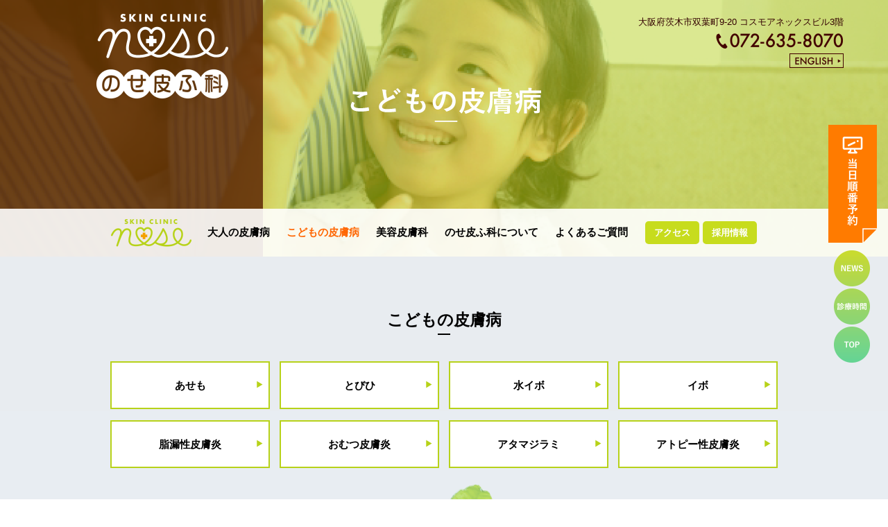

--- FILE ---
content_type: text/html
request_url: https://skinclinic.jp/kodomo/kodomo.html
body_size: 15096
content:
<!doctype html>
<html lang="ja">
<head>
<meta charset="UTF-8">
<meta name="keywords" content="茨木市,阪急京都線,茨木市駅,皮膚科,美容皮膚科,あせも,とびひ,水いぼ,のせ皮ふ科,アトピー性皮膚炎">
<meta name="description" content="茨木市の皮膚科・美容皮膚科「のせ皮ふ科」のこどもの皮膚病に関するページです。あせも・とびひ・水いぼ・アトピー性皮膚炎・アタマジラミなどの診療内容をご覧いただけます。">
<meta http-equiv="Pragma" content="no-cache">
<meta http-equiv="cache-control" content="no-cache">
<meta http-equiv="expires" content="0">
<meta name="author" content="">	
<meta name="viewport" content="width=device-width,user-scalable=yes,maximum-scale=1" />
<meta name="format-detection" content="telephone=no">
<link rel="shortcut icon" type="image/x-icon" href="../img/common/favicon.ico">
<title>こどもの皮膚病｜「のせ皮ふ科」大阪府茨木市の皮膚科・美容皮膚科</title>
<!---------------------------css--------------------------------->
<link rel="stylesheet" type="text/css" href="../css/style.css">
<link rel="stylesheet" type="text/css" href="../css/jquery.jscrollpane.css">
<link rel="stylesheet" type="text/css" href="../css/slicknav.css">
<link rel="stylesheet" type="text/css" href="../css/icon_style.css">
<link rel="stylesheet" type="text/css" href="../css/common.css">
<link rel="stylesheet" type="text/css" href="../css/vegas.min.css">
<!---------------------------js--------------------------------->
<script src="../js/jquery-1.8.3.min.js"></script>
<script src="../js/jquery.slicknav.min.js"></script>
<script src="../js/respond.min.js"></script>
<script src="../js/mouseover.js"></script>
<!--[if lt IE 9]>
<script src="../js/respond.min.js"></script>
<![endif]--> 
<script src="https://code.jquery.com/ui/1.10.3/jquery-ui.min.js"></script> 
<script type="text/javascript">
$(document).ready(function(){
$('#menu').slicknav({
label:'',
closeOnClick:true,
easingOpen: "easeInOutSine", //available with jQuery UI
duration: 500
});
$('.slicknav_menu').blur(function(event){
$('#menu').slicknav('close');
});
});
</script>
<script src="../js/tellink.js"></script>
<script type="text/javascript">
$(function(){
	$('.gnav_down li').hover(function(){
		$("ul:not(:animated)", this).fadeIn();
	}, function(){
		$("ul.child",this).fadeOut();
	});
});
</script>
<script src="../js/stalker.js"></script>
<!-- Global site tag (gtag.js) - Google Analytics -->
<script async src="https://www.googletagmanager.com/gtag/js?id=UA-101004327-2"></script>
<script>
  window.dataLayer = window.dataLayer || [];
  function gtag(){dataLayer.push(arguments);}
  gtag('js', new Date());

  gtag('config', 'UA-101004327-2');
</script>
</head>

<body>
<!--<div id="loader">
            <p><img src="../img/common/img-loading.gif" alt="Now Loading..." width="57px" height="57px" /></p>
            <p>Now Loading...</p>
        </div>
        <div id="fade"></div> -->
<div id="all_wrap">
<div id="wrap">
<div id="head"></div>
<h1 id="sp_logo" class="sp_only"><img src="../img/common/sp_logo.png" width="247" height="35" alt="のせ皮ふ科ロゴ"/></h1>
<div id="pc_header" class="pc_only">

<div id="kodomo_main_wrap" class="pc_only" >
<div id="naka_main">
<div id="naka_main_in">
<h2 id="header_l"><a href="../index.php"><img src="../img/common/head_logo_2.png" width="190" height="149" alt="のせ皮ふ科ロゴ"/></a></h2>
</div>
<div id="header_r" class="clearfix">
<p id="top_zyusyo">大阪府茨木市双葉町9-20&nbsp;コスモアネックスビル3階</p>
<p id="top_denwa"><span class="tellink1"><img src="../img/common/head_denwa.png" width="184" height="22" alt="072-635-8070"/></span></p>
<p id="top_english"><a href="../english_page.html"><img src="../img/index/english_off.png" width="78" height="21" alt="ENGLISH"/></a></p>
</div>

<div id="gnav">
<ul id="menu">
          <li><a href="../index.php">ホーム<i class="icon-sankaku"></i></a></li>
          <li><a href="../otona/otona.html">大人の皮膚病<i class="icon-sankaku"></i></a></li>
          <li class="koko"><a href="#head">こどもの皮膚病<i class="icon-sankaku"></i></a></li>
          <li><a href="../biyou/biyou.html">美容皮膚科<i class="icon-sankaku"></i></a></li>
          <li><a href="../about/about_gre.html">のせ皮ふ科について<i class="icon-sankaku"></i></a></li>
          <li><a href="../faq.html">よくあるご質問<i class="icon-sankaku"></i></a></li>
          <li><a href="../index.php#index_ct4">アクセス<i class="icon-sankaku"></i></a></li>
          <li><a href="../recruit.html">採用情報<i class="icon-sankaku"></i></a></li>
          <li><a href="../sitemap.html">サイトマップ<i class="icon-sankaku"></i></a></li>
          <li><a href="../kojin.html">個人情報保護<i class="icon-sankaku"></i></a></li> 
          <li><a href="../english_page.html">ENGLISH<i class="icon-sankaku"></i></a></li> 
</ul>

<div id="pc_gnav">
<div id="pc_gnav_in">
<ul id="main_nav" class="clearfix gnav_down pc_only">
          <li id="home_nav"><a href="../index.php"><img src="../img/common/gnav_home.png" width="116" height="40" alt="ホーム"/></a></li>
          <li id="otona_nav">
          <a href="../otona/otona.html">大人の皮膚病</a>
          <ul class="child nav01">
					<li><a href="../otona/atopi.html">アトピー性皮膚炎</a></li>
                    <li><a href="../otona/nikibi.html">にきび</a></li>
                    <li><a href="../otona/houshin.html">帯状疱疹</a></li>
                    <li><a href="../otona/herupesu.html">口唇ヘルペス</a></li>
                    <li><a href="../otona/jinmashin.html">じんましん</a></li>
                    <li><a href="../otona/hokuro.html">ほくろ</a></li>
                    <li><a href="../otona/mizumushi.html">水虫・爪水虫</a></li>
                    <li><a href="../otona/o_hifuen.html">脂漏性皮膚炎</a></li>
		  </ul>
          </li>
          <li class="koko">
          <a href="#head">こどもの皮膚病</a>
          <ul class="child nav02">
					<li><a href="asemo.html">あせも</a></li>
                    <li><a href="tobihi.html">とびひ</a></li>
                    <li><a href="mizuibo.html">水イボ</a></li>
                    <li><a href="ibo.html">イボ</a></li>
                    <li><a href="k_hifuen.html">脂漏性皮膚炎</a></li>
                    <li><a href="omutu.html">おむつ皮膚炎</a></li>
                    <li><a href="atama.html">アタマジラミ</a></li>
                    <li><a href="k_atopi.html">アトピー性皮膚炎</a></li>
					</ul>
          </li>
           <li>
          <a href="../biyou/biyou.html">美容皮膚科</a>
          <ul class="child nav03">
					<li><a href="../biyou/shimi.html">シミ治療</a></li>
                    <li><a href="../biyou/aga.html">AGA(男性の薄毛)</a></li>
                    <li><a href="../biyou/usuge.html">女性の薄毛</a></li>
                    <li><a href="http://skinclinic-datsumou.com/" target="_blank">脱毛</a></li>
                    <li><a href="../biyou/ryoukin.html">美容料金一覧</a></li>
					</ul>
          </li>
          <li id="about"><a href="../about/about_gre.html">のせ皮ふ科について</a>
          <ul class="child nav04">
					<li><a href="../about/about_gre.html">院長・スタッフ紹介</a></li>
                    <li><a href="../about/about_clinic.html">クリニック紹介</a></li>
                    <li><a href="../about/about_syoshin.html">初めての方へ</a></li>
                    <li><a href="../img/pdf/monshin.pdf" target="_blank">問診票ダウンロード</a></li>
					</ul>
                    </li>
          <li id="faq"><a href="../faq.html">よくあるご質問</a></li>
          <li id="acc" class="bgreen"><a href="../index.php#index_ct4">アクセス</a></li>
          <li id="recruit" class="bgreen"><a href="../recruit.html">採用情報</a></li>
</ul>
</div>
</div>

</div>
</div>
</div>

</div>
<div class="clear"></div>
<!-----------spメイン---------------->
<div id="sp_main" class="sp_only">
<h2 id="sp_kodomo_main">こどもの皮膚病</h2>
</div>

<div id="kodomo_ct1">
<div id="kodomo_ct1_in">

<div id="naka_kamoku">
<div id="naka_kamoku_in" class="w980">
<h3 class="naka_s_ttl">こどもの皮膚病</h3>
<ul>
<li><a href="asemo.html">あせも<i class="icon-sankaku"></i></a></li>
<li><a href="tobihi.html">とびひ<i class="icon-sankaku"></i></a></li>
<li><a href="mizuibo.html">水イボ<i class="icon-sankaku"></i></a></li>
<li><a href="ibo.html">イボ<i class="icon-sankaku"></i></a></li>
<li><a href="k_hifuen.html">脂漏性皮膚炎<i class="icon-sankaku"></i></a></li>
<li><a href="omutu.html">おむつ皮膚炎<i class="icon-sankaku"></i></a></li>
<li><a href="atama.html">アタマジラミ<i class="icon-sankaku"></i></a></li>
<li><a href="k_atopi.html">アトピー性皮膚炎<i class="icon-sankaku"></i></a></li>
</ul>
</div>
</div>

</div>
</div>



<footer>
<div id="foot_ct1" class="ct_pd">
<div id="foot_ct1_in" class="w980">
<div id="tojitu_ttl"><h5><span><img src="../img/index/index_pc_sp_ok.png" width="112" height="72" alt="パソコンスマホで！"/></span><br class="sp_only">インターネットで当日の順番を<br class="sp_only">予約することができます。</h5></div>
<div id="tojitu_wrap">
<p id="tojitu_btn" class="common_btn"><a href="https://skinclinic.mdja.jp/" target="_blank">当日順番予約をする</a></p>
<p id="tojitu_qr" class="pc_only"><img src="../img/index/index_qr.png" width="101" height="101" alt="当日順番予約QRコード"/></p>
<ul>
<!--<li><span>※</span>詳しい予約方法は<a href="../img/pdf/jguide.pdf" target="_blank">→こちら</a>をご覧ください。</li>-->
<!-- <li><span>※</span>初診の方はご利用いただけません。まずは直接ご来院ください。</li> -->
</ul>
</div>
</div>
</div>
<div id="foot_ct2" class="ct_pd">
<div id="foot_ct2_in" class="w980">
<div id="foot_ct2_l">
<p id="foot_logo"><img src="../img/common/foot_logo_2.png" width="186" height="147" alt="のせ皮ふ科ロゴ"/></p>
<p id="foot_syozai">〒567-0829&nbsp;大阪府茨木市双葉町9-20<br>コスモアネックスビル3階</p>
<p><span class="tellink1"><img src="../img/common/foot_denwa.png" width="183" height="29" alt="072-635-8070"/></span></p>
<div id="foot_card">
<p>各種クレジットカード取扱</p>
<p><img src="../img/common/foot_card.png" width="180" height="37" alt="各種クレジットカード取扱"/></p>
</div>
</div>

<div id="foot_ct2_r" class="pc_only">

<dl id="foot_nav_1">
<dt><a href="../index.php">トップページ</a></dt>
<dd>
<ul>
<li><a href="../index.php#index_ct1">お知らせ</a></li>
</ul>
</dd>
<dt><a href="../faq.html">よくあるご質問</a></dt>
<dt><a href="../index.php#index_ct4">交通アクセス</a></dt>
<dt><a href="../recruit.html">採用情報</a></dt>
<dt><a href="../english_page.html">ENGLISH</a></dt>
</dl>

<dl id="foot_nav_2">
<dt><a href="../otona/otona.html">大人の皮膚病</a></dt>
<dd>
<ul>
<li><a href="../otona/atopi.html">アトピー性皮膚炎</a></li>
<li><a href="../otona/nikibi.html">にきび</a></li>
<li><a href="../otona/houshin.html">帯状疱疹</a></li>
<li><a href="../otona/herupesu.html">口唇ヘルペス</a></li>
<li><a href="../otona/jinmashin.html">じんましん</a></li>
<li><a href="../otona/hokuro.html">ほくろ</a></li>
<li><a href="../otona/mizumushi.html">水虫・爪水虫</a></li>
<li><a href="../otona/o_hifuen.html">脂漏性皮膚炎</a></li>
</ul>
</dd>
</dl>

<dl id="foot_nav_3">
<dt><a href="#head">こどもの皮膚病</a></dt>
<dd>
<ul>
<li><a href="asemo.html">あせも</a></li>
<li><a href="tobihi.html">とびひ</a></li>
<li><a href="mizuibo.html">水イボ</a></li>
<li><a href="ibo.html">イボ</a></li>
<li><a href="k_hifuen.html">脂漏性皮膚炎</a></li>
<li><a href="omutu.html">おむつ皮膚炎</a></li>
<li><a href="atama.html">アタマジラミ</a></li>
<li><a href="k_atopi.html">アトピー性皮膚炎</a></li>
</ul>
</dd>
</dl>

<dl id="foot_nav_4">
<dt><a href="../biyou/biyou.html">美容皮膚科</a></dt>
<dd>
<ul>
<li><a href="../biyou/shimi.html">シミ治療</a></li>
<li><a href="../biyou/aga.html">AGA(男性の薄毛)</a></li>
<li><a href="../biyou/usuge.html">女性の薄毛</a></li>
<li><a href="http://skinclinic-datsumou.com/" target="_blank">脱毛</a></li>
<li><a href="../biyou/ryoukin.html">美容料金一覧</a></li>
</ul>
</dd>
</dl>

<dl id="foot_nav_5">
<dt><a href="../about/about_gre.html">のせ皮ふ科について</a></dt>
<dd>
<ul>
<li><a href="../about/about_gre.html">院長・スタッフ紹介</a></li>
<li><a href="../about/about_clinic.html">クリニック紹介</a></li>
<li><a href="../about/about_syoshin.html">初めての方へ</a></li>
<li><a href="../img/pdf/monshin.pdf" target="_blank">問診票ダウンロード</a></li>
</ul>
</dd>
</dl>
<div class="clear"></div>

<ul id="foot_nav_etc">
<li><a href="../sitemap.html">サイトマップ</a></li>
<li><a href="../kojin.html">個人情報保護</a></li>
</ul>
</div>
<div class="clear"></div>
</div>
<div id="copy"><a href="http://www.skinclinic.jp/">&copy;&nbsp;NOSE&nbsp;SKIN&nbsp;CLINIC.</a></div>
</div>
</footer>

</div>

<!------スマホ用ついてくるナビ------->
<div class="mobile_under_nav sp_only">
<ul>
<li id="yoyaku"><a href="https://skinclinic.mdja.jp/" target="_blank"><img src="../img/common/yoyaku.png" class="w100pa" alt="当日順番予約"/></a></li>
<li id="tel"><a href="tel:072-635-8070" data-role="button" data-theme="e"><img src="../img/common/denwa.png" class="w100pa" alt="電話をする"/></a></li>
<li id="top"><a href="#head"><img src="../img/common/modoru.png" class="w100pa" alt="トップへ戻る"/></a></li>
</ul>
</div>

<!--サイドナビゲーション-->
<ul id="tatenavi" class="pc_only">
		<li id="side_a"><a href="https://skinclinic.mdja.jp/" target="_blank"><img src="../img/common/side/a_off.png" width="70" height="170" alt="当日順番予約"></a></li>
        <li><a href="../index.php#index_ct1"><img src="../img/common/side/b_off.png" width="52" height="52" alt="お知らせ"></a></li>
        <li><a href="../index.php#index_ct2"><img src="../img/common/side/c_off.png" width="52" height="52" alt="診療時間"></a></li>
        <li><a href="#head"><img src="../img/common/side/d_off.png" width="52" height="52" alt="トップへ"></a></li>
     
</ul>
<script src="../js/smoothscroll.js"></script>
<script src="../js/load.js"></script>
<script src="../js/jquery.heightLine.js"></script>
<script type="text/javascript">
$(window).load(function() {
$(".heightLine-group1").heightLine({
    minWidth:600
});
});
</script>
<script src="../js/e-smart-zoom-jquery.js"></script>
<script type="text/javascript">
$(document).ready(function() {
    $("#imageFullScreen").smartZoom({'maxScale':2, 'containerBackground':'#d9cec6'}); // start plugin behaviour
  });
</script> 
</div>
</body>

</html>


--- FILE ---
content_type: text/css
request_url: https://skinclinic.jp/css/style.css
body_size: 56605
content:
@charset "UTF-8";
/* CSS Document */
.pc_only{display:none;}
.sp_only{display:block;}
.vegas-timer{display:none;}
#menu{display:none;}
.vegas-timer{display:none;}
#wrap{
	padding-bottom:45px;
	position:relative;
	}
.ct_pd{
	padding:30px 0;
	}
#gnav{
	display:none;
	}
.w980{
	width:94%;
	margin:0 auto;
	}
h1#sp_logo{
	background:#fff;
	height:37px;
	padding:6px 8px 7px 8px;
	margin:0;
	position:relative;
	z-index:99;

}
#sp_slide{
	height:390px;
	margin-top:-50px;
	position:relative;
	}
#sp_slide_in{
	width:63px;
	height:390px;
	background:url(../img/common/brown_opa.png);
	}
#sp_slide_txt{
	width:93px;
	height:333px;
	position:absolute;
	top:55px;
	left:0px;
	}
p#hajimete_btn{
	width:86%;
	height:108px;
	margin:20px auto;
	max-width:315px;
	}
p#hajimete_btn.common_btn img{
	display:block;
	width:96%;
	position:absolute;
	bottom:0px;
	max-width:292px;
	}

p#hajimete_btn.common_btn a::after {
  position: absolute;
  bottom: 0;
  right: 0;
  content: '';
  width: 0;
  border-width: 18px 18px 0px 0px;
  border-style: solid;
  border-color: #E8EEF2 #fff #fff #fff;
}
#index_ct1_in{
	width:86%;
	padding:10px 0;
	}
#index_ct2{
	background:#E7EBEF;
	padding-bottom:0;
	}

#index_ct2_l_wrap{
	background:#fff;
	padding:20px 4%;
	border-radius:10px;
	margin-bottom: 20px;
	}
#index_ct2_r_wrap{
	padding:20px 4%;
	}
#index_ct2_r{
	position:relative;
	}
#index_ct2_r  p#konzatu_month{
	position:absolute;
	right:0;
	top:10px;
	}

#index_ct2_in table{
	width:100%;
	margin:10px auto;
	border-top:2px solid #000;
	border-bottom:2px solid #000;
	background:#fff;
	}

#index_ct2_in{
	/*margin-top:20px;*/
	}
#index_ct2_in th{
	text-align:center;
	height:33px;
	}
#index_ct2_in td{
	text-align:center;
	height:50px;
	border-top:1px solid #ccc;
	font-size:15px;
	font-weight:bold;
	}
#index_ct2_in td i.icon-maru{
	color:#A8CD00;
	font-size:17px;
	vertical-align:middle;
	}
#index_ct2_in td i.icon-sen{
	vertical-align:middle;
	font-size:12px;
	color:#000;
	}
#index_ct2_in td i.icon-hoso_maru,
#index_ct2_in td i.icon-hoso_sankaku{
	vertical-align:middle;
	font-size:17px;
	color:#000;
	}
#index_ct2_in td i.icon-hoso_batu{
	vertical-align:middle;
	font-size:12px;
	color:#000;
	}
#index_ct2_in td.bd_none{
	border-right:none;
	}
#index_ct2_in td.time{
	text-align:center;
	padding-right:1%;
	line-height:1.3em;
	font-size:14px;
	}
/*#index_ct2_in td.time{
	text-align:right;
	padding-right:1%;
	line-height:1.3em;
	font-size:14px;
	}*/
#index_ct2_in td.time span{
	font-size:14px;
	font-weight:bold;
	}
dl.kyushin{
	margin-bottom:10px;
	}
dl.kyushin dt{
	background:#A8CD00;
	float:left;
	clear:left;
	color:#fff;
	font-weight:bold;
	padding:5px 10px;
	border-radius:3px;
	font-size:13px;
	}
dl.kyushin dd{
	padding-left:65px;
	position:relative;
	top:5px;
	}
.time_online{
	position:relative;
	padding-left:1em;
	line-height:1.6em;
	}
.time_online span{
	position:absolute;
	left:0;
	}
#index_ct2_r ul{
	margin-top:15px;
	}
#index_ct2_r li{
	position:relative;
	font-size:15px;
	padding-left:25px;
	margin:10px 0;
	line-height:22px;
	}
#index_ct2_r li i.icon-hoso_maru,
#index_ct2_r li i.icon-hoso_sankaku{
	vertical-align:middle;
	font-size:22px;
	color:#000;
	position:absolute;
	left:0;
	font-weight:bold;
	top:-2px;
	}
#index_ct2_r li i.icon-hoso_batu{
	vertical-align:middle;
	font-size:16px;
	color:#000;
	position:absolute;
	left:3px;
	font-weight:bold;
	}



/*-----カレンダー-----*/
#calendear{
	width:245px;
	margin:30px auto 0 auto;
	}


#news_in{
	margin:15px 0;
	position:relative;
	}
#news_in:before {
    content: '';
    display: block;
    width: 96%;
    height: 2px;
    background: #000;
    position: absolute;
    top: -2px;
}
#news_in:after {
    content: '';
    display: block;
    width: 96%;
    height: 2px;
    background: #000;
    position: absolute;
    bottom: -2px;
}
#news_wrap{
	width:100%;
	/*height:440px;*/ /*お知らせ量が増えたら拡大*/
	max-height:280px;
	overflow-y:scroll;
	}
ul#news_list{
	padding:0 1%;
	}
li.oneitem{
	border-bottom:1px solid #bbb;
	padding: 15px 18px 15px 2%;
	position:relative;
	line-height:1.1em;
	}
dd.news_List_Title a:before{
	content:'';
	display:block;
	background:url(../img/index/news_arrow.png) no-repeat;
	width:8px;
	height:11px;
	background-size:contain;
	position:absolute;
	right:5px;
	top:50%;
	margin-top:-6px;
	}
dt.news_day{
	color:#000;
	line-height:1em;
	width:90px;
    position: relative;
	}
dd.news_List_Title{
	color:#000;
	font-weight:bold;
	margin:10px 0 5px 0;
	font-size:14px;
	line-height:1.6em;
	}
dd.news_List_Title a{
	color:#000;
	font-weight:bold;
	border-bottom:1px solid #333;
	padding-bottom:2px;
	line-height:1.6em;
	}
dd.news_List_Title a:hover{
	color:#A8CD00;
	border-bottom:1px solid #A8CD00;
	}
.detailText{
	line-height:1.8em;
	color:#000;
	margin-top:10px;
	font-size:15px;
	}
dt.news_day span#category{
	position:absolute;
	left:90px;
	top:-3px;
	line-height:1em;
	}

#index_kamoku{
	background:url(../img/index/index_kamoku_back.png) center;
	background-size:cover;
	padding-bottom:40px;
	}
#index_kamoku_in dl{
	max-width:325px;
	margin:10px auto;
	}
#index_kamoku_in dt{
	box-shadow:0 1px 5px rgba(64,64,64,.6);
	line-height:0;
	text-indent:-99999px;
	}
#index_kamoku_in dl#index_ka_otona dt a{
	display:block;
	background:url(../img/index/index_otona_p.png) no-repeat center;
	background-size:cover;
	height:190px;
	}
#index_kamoku_in dl#index_ka_kodomo dt a{
	display:block;
	background:url(../img/index/index_kodomo_p.png) no-repeat center;
	background-size:cover;
	height:190px;
	}
#index_kamoku_in dl#index_ka_biyo dt a{
	display:block;
	background:url(../img/index/index_biyo_p.png) no-repeat center;
	background-size:cover;
	height:190px;
	}
#index_kamoku_in dd{
	background:url(../img/common/white_opa.png);
	position:relative;
	margin-top:-50px;
	}
#index_kamoku_in dd h4{
	text-align:center;
	position:relative;
	}
#index_kamoku_in dd h4 span{
	position:absolute;
	right:15px;
	top:50%;
	margin-top:-10px;
	}
#index_kamoku_in dd h4 a{
	display:inline-block;
	font-size:22px;
	font-weight:bold;
	text-align:center;
	padding:14px 0;
	}
#index_kamoku_in dd ul{
	width:80%;
	margin:10px auto;
	}
#index_kamoku_in dd ul li{
	line-height:1.6em;
	margin:3px 0;
	padding-left:12px;
	position:relative;
	}
#index_kamoku_in dd ul li a:before{
	content:'';
	display:block;
	background:url(../img/common/kamoku_li_arrow.png) no-repeat;
	background-size:contain;
	width:7px;
	height:9px;
	position:absolute;
	left:0;
	top:50%;
	margin-top:-5px;
	 -webkit-transition: 0.2s ease-in-out;
  -moz-transition: 0.2s ease-in-out;
  -o-transition: 0.2s ease-in-out;
  transition: 0.2s ease-in-out;
	}
#index_kamoku_in dd ul li a:hover:before{
	left:2px;
	}
#index_ct3_l h5{
	font-size:23px;
	font-weight:bold;
	line-height:1.4em;
	margin-bottom:20px;
	}
p#index_ct3_r{
	margin-top:20px;
	}
#index_ct4_wrap{
	background:#E3E9EF;
	padding-bottom:80px;
}
#index_ct4_r{
	margin-top:20px;
	}
#index_ct4_r ul{
	max-width:300px;
	margin:20px auto 0 auto;
	}
#index_ct4_r li{
	max-width:141px;
	}
#index_ct4_r li a{
	display:block;
	width:100%;
	height:100%;
	position:relative;
	}

#index_ct4_r li a::after {
  position: absolute;
  bottom: 0;
  right: 0;
  content: '';
  width: 0;
  border-width: 18px 18px 0px 0px;
  border-style: solid;
  border-color: #B6D216 #E3E9EF #E3E9EF #E3E9EF;
  -webkit-transition: 0.2s ease-in-out;
  -moz-transition: 0.2s ease-in-out;
  -o-transition: 0.2s ease-in-out;
  transition: 0.2s ease-in-out;
}
#index_ct4_r li a::before {
  position: absolute;
  bottom: 0;
  right: 0;
  content: '';
  width: 0;
  border-width: 20px 20px 0px 0px;
  border-style: solid;
  border-color: #fff #E3E9EF #E3E9EF #E3E9EF;
}
#index_ct4_r li.prt a{
	background:#B6D216;
	}
#index_ct4_r li.ggl a{
	background:#7ABF42;
	}
#index_ct4_r li.ggl a::after {
	border-color: #7ABF42 #E3E9EF #E3E9EF #E3E9EF;
	}
#index_ct4_r li.prt a:hover{
	background:#FFB600;
	}
#index_ct4_r li.ggl a:hover{
	background:#FF9000;
	}
#index_ct4_r li.prt a:hover::after {
	border-color: #FFB600 #E3E9EF #E3E9EF #E3E9EF;
	}
#index_ct4_r li.ggl a:hover::after {
	border-color: #FF9000 #E3E9EF #E3E9EF #E3E9EF;
	}
#foot_ct1_in h5{
	text-align:center;
	font-size:21px;
	font-weight:bold;
	line-height:1.4em;
	}

#index_ct4_b h5{
	font-size:23px;
	font-weight:bold;
	margin:20px 0;
	}
#index_ct4_b ol {
  counter-reset: my-counter;
  list-style: none;
  padding: 0;
}
#index_ct4_b li {
  padding-left:1.4em;
  position: relative;
  line-height:1.6em;
  margin:5px 0;
  position:relative;
  padding-left:23px;
}
#index_ct4_b li span{
	position:absolute;
	left:0;
	top:50%;
	margin-top:-9px;
	}

#index_ct4_b dl{
	margin-top:40px;
	}
#index_ct4_b dt{
	font-size:23px;
	font-weight:bold;
	position:relative;
	padding-left:30px;
	margin-bottom:12px;
	}
#index_ct4_b dt span{
	position:absolute;
	left:0;
	top:50%;
	margin-top:-18px;
	}

p#tojitu_btn{
	width:86%;
	height:110px;
	margin:20px auto;
	max-width:315px;
	}
p#tojitu_btn.common_btn a{
	color:#fff;
	font-size:18px;
	font-weight:bold;
	text-align:center;
	line-height:110px;
	}

p#tojitu_btn.common_btn a::after {
  position: absolute;
  bottom: 0;
  right: 0;
  content: '';
  width: 0;
  border-width: 18px 18px 0px 0px;
  border-style: solid;
  border-color: #4BCB75 #fff #fff #fff;
   -webkit-transition: 0.2s ease-in-out;
  -moz-transition: 0.2s ease-in-out;
  -o-transition: 0.2s ease-in-out;
  transition: 0.2s ease-in-out;
}
p#tojitu_btn.common_btn a::before {
  position: absolute;
  bottom: 0;
  right: 0;
  content: '';
  width: 0;
  border-width: 20px 20px 0px 0px;
  border-style: solid;
  border-color: #fff #fff #fff #fff;
}
p#tojitu_btn.common_btn a:hover::after {
	border-color:#1EB4A0 #fff #fff #fff;
	}
#foot_ct1_in li{
	position:relative;
	padding-left:1em;
	line-height:1.4em;
	margin:5px 0;
	}
#foot_ct1_in li span{
	position:absolute;
	left:0;
	top:0;
	line-height:1.6em;
	}
#foot_ct1_in li a{
	font-weight:bold;
	text-decoration:underline;
	margin-right:3px;
	}
#foot_ct2{
	background:url(../img/common/foot_back.png) no-repeat center;
	background-size:cover;
	}
#foot_ct2_in{
	text-align:center;
	}
p#foot_syozai{
	color:#fff;
	line-height:1.6em;
	margin:5px auto 15px;
	}
#foot_card{
	width:210px;
	margin:10px auto;
	padding:10px 0 2px 0;
	border-radius:5px;
	background:#fff;
	}
#foot_card p{
	font-size:13px;
	color:#55341E;
	line-height:1.4em;
	}
#copy{
	text-align:center;
	margin-top:50px;
	}
#copy a{
	color:#fff;
	}





/*---スマホ時のみ下部ついてくるナビ---*/
.mobile_under_nav{
	width:100%;
	height:45px;
	position:fixed;
	bottom:0;
	z-index:9999;
	min-width:300px;
	}
.mobile_under_nav ul{
	width:100%;
	height:45px;
	}
.mobile_under_nav li img{
	max-width:125px;
	height:auto;
	position:relative;
	top:11px;
	}
.mobile_under_nav li#tel,
.mobile_under_nav li#yoyaku {
	width:43%;
	float:left;
	height:45px;
	background-color:#fff;
	border-right:1px solid #FF6600;
	border-top:1px solid #FF6600;
	box-sizing: border-box;
	}


/* スマホ時の電話追従ボタンの非表示用 ここから*/
/* ↓この２つの記述を非表示にすると電話ボタンが表示されます↓ */
.mobile_under_nav li#tel {
	display: none;
}
.mobile_under_nav li#yoyaku {
	width: 86%;
}
/* スマホ時の電話追従ボタンの非表示用 ここまで*/


.mobile_under_nav li#yoyaku{
	background:#FF6600;
	}
.mobile_under_nav li#top{
	width:14%;
	float:left;
	height:45px;
	border-top:1px solid #FF6600;
	background:#fff;
	}
.mobile_under_nav li#top img{
	max-width:20px;
	height:auto;
	}
.mobile_under_nav a{
	display:block;
	width:100%;
	height:45px;
	text-align:center;
	color:#fff;
	}


/*-----post.php-----*/
#sp_post_main{
	background:url(../img/news/sp_news_main.png) no-repeat center;
	background-size:cover;
	height:150px;
	}
#oshirase_page{
    background:url(../img/common/kamoku/naka_kamoku_back.png) bottom center no-repeat;
    background-size:1000px 159px;
    padding-bottom: 100px;
}
#news_ct1{
	padding:60px 0 0 0;
	background:#E8ECF0;
	}
#news_ct1_in{
	width:88%;
	margin:0 auto;
	background:#fff;
	padding:30px 4%;
	}
.backORcloseBtn{
	text-align:center;
	margin-top:20px;
	}
#news_ct1_in h4{
	margin-bottom:10px;
	}
#news_ct1_in h4 span{
	position:relative;
	top:4px;
	margin-left:10px;
	}
#news_ct1_in h5{
	font-size:15px;
	color:#000;
	font-weight:bold;
	margin:15px 0 10px 0;
	}
#detailWrap{
	border-top:1px solid #a8cd00;
	padding:10px 0;
	}
#detailWrap img{
	max-width:400px;
	margin-top:10px;
	}

#sp_main{
	width:100%;
	height:150px;
	text-indent:-99999px;
	}
#naka_kamoku{
    background:url(../img/common/naka_common_back.png) bottom center no-repeat;
    background-size:1000px 195px;
    padding-bottom: 150px;
}
#naka_kamoku_in ul{
	text-align:center;
	}
#naka_kamoku_in ul li{
	width:49%;
	max-width:230px;
	display:inline-block;
	margin:3px 0;
	}
#naka_kamoku_in ul li a{
	display:block;
	width:100%;
	height:100%;
	background:#fff;
	box-sizing:border-box;
	border:2px solid #B7D219;
	line-height:65px;
	font-weight:bold;
	position:relative;
	font-size:13px;
	}
#naka_kamoku_in ul li a i{
	color:#B7D219;
	font-size:10px;
	position:absolute;
	right:3%;
	}
#naka_kamoku_in ul li#ryoukin_btn{
	margin-top:30px;
}
#naka_kamoku_in ul li#ryoukin_btn a{
	border:2px solid #f4a100;
	}
#naka_kamoku_in ul li#ryoukin_btn a i{
	color:#f4a100;
	}

#kamoku_page{
    background:url(../img/common/kamoku/naka_kamoku_back.png) bottom center no-repeat;
    background-size:1000px 159px;
    padding-bottom: 100px;
}
#naka_page_ct1{
	padding:60px 0 0 0;
	background:#E8ECF0;
}
#kamoku_page_in{
	width:88%;
	background:#fff;
	padding:40px 4%;
	}
h4.genin{
	background:#B6D300;
	text-align:center;
	padding:10px;
	color:#fff;
	font-size:17px;
	border-radius:5px;
	margin-bottom:20px;
	font-weight:bold;
	}
h4.chiryou{
	background:#F4A100;
	text-align:center;
	padding:10px;
	color:#fff;
	font-size:17px;
	border-radius:5px;
	margin-bottom:20px;
	font-weight:bold;
	}
h4.cyuui{
	background:#EA6868;
	text-align:center;
	padding:10px;
	color:#fff;
	font-size:17px;
	border-radius:5px;
	margin-bottom:20px;
	font-weight:bold;
	}
h4.yobou{
	background:#0096E1;
	text-align:center;
	padding:10px;
	color:#fff;
	font-size:17px;
	border-radius:5px;
	margin-bottom:20px;
	font-weight:bold;
	}
h4.kensa{
	background:#07AD89;
	text-align:center;
	padding:10px;
	color:#fff;
	font-size:17px;
	border-radius:5px;
	margin-bottom:20px;
	font-weight:bold;
	}
#kamoku_page_in dt.s_ttl{
	font-weight:bold;
	font-size:18px;
	padding-left:40px;
	line-height:1.6em;
	position:relative;
	margin:15px 0;
}
#kamoku_page_in dt.s_ttl img{
	position:absolute;
	left:0;
	top:50%;
	margin-top:-16px;
	}
#kamoku_page_in dd{
	margin-bottom:30px;
	}
#kamoku_page_in li{
	margin:5px 0;
	line-height:1.6em;
	}
p.kamoku_link{
	margin-top:10px;
	}
p.kamoku_link{
	position:relative;
	padding-left:23px;
	}
p.kamoku_link a{
	font-weight:bold;
	text-decoration:underline;
	line-height:1.6em;
}
p.kamoku_link a img{
	position:absolute;
	left:0;
	top:50%;
	margin-top:-9px;
	}
#genin_ct,
#chiryou_ct,
#cyuui_ct,
#sankou_ct,
#yobou_ct{
	padding-bottom:20px;
	}
#cyuui_ct i{
	color:#EA6868;
	}
h4.sankou{
	text-align:center;
	padding:10px;
	color:#431502;
	font-size:17px;
	border-radius:5px;
	margin-bottom:20px;
	border:1px solid #431502;
	font-weight:bold;
	}
#kamoku_back{
	text-align:center;
	width:230px;
	margin:40px auto 20px auto;
	}
#kamoku_back a{
	display:block;
	width:100%;
	height:100%;
	background:#fff;
	box-sizing:border-box;
	border:2px solid #B7D219;
	line-height:65px;
	font-weight:bold;
	position:relative;
	font-size:15px;
	}
#kamoku_back a i{
	color:#B7D219;
	font-size:10px;
	position:absolute;
	right:3%;
	}



/*------otona.html------*/
#sp_otona_main{
	background:url(../img/otona/sp_otona_main.png) no-repeat center;
	background-size:cover;
	height:150px;
	}
#otona_ct1{
	padding:60px 0 0 0;
	background:#E8ECF0;
}


/*------水虫-----*/
ul#mizu_genin{
	text-align:center;
	margin-bottom:20px;
	}
ul#mizu_genin li{
	width:48%;
	display:inline-block;
	}
ul#mizu_list li{
	line-height:1.9em;
	font-size:15px;
	}
 span#hakusen{
	 position:relative;
	 margin-left:100px;
	 }


/*------kodomo.html------*/
#sp_kodomo_main{
	background:url(../img/kodomo/sp_kodomo_main.png) no-repeat center;
	background-size:cover;
	height:150px;
	}
#kodomo_ct1{
	padding:60px 0 0 0;
	background:#E8ECF0;
}

/*-------いぼ-------*/
p#ibo_p1{
	margin:0 auto;
	width:180px;
	}
/*-------脂漏性皮膚炎-------*/
ul#zyoutai{
	padding:10px 4%;
	border:1px solid #ccc;
	margin-bottom:20px;
	}
ul#zyoutai li{
	line-height:1.4em;
	}
ul#zyoutai li i{
	margin-right:3px;
	}
#hifuen_txt2 i{
	color:#B6D300;
	}
/*-------あたまジラミ-------*/
#atama_txt i{
	color:#F4A101;
	}

/*------biyou.html------*/
#sp_biyou_main{
	background:url(../img/biyou/sp_biyou_main.png) no-repeat center;
	background-size:cover;
	height:150px;
	}
#biyou_ct1{
	padding:60px 0 0 0;
	background:#E8ECF0;
}
/*-------シミ-------*/
.shimi_ct{
	margin-bottom:40px;
	}
.shimi_ct i{
	color:#F4A101;
	}
.kamoku_r_ct{
	margin-top:10px;
	}
/*------AGA-------*/
p#agatowa{
	font-size:20px;
	line-height:1.6em;
	font-weight:bold;
	text-align:center;
	margin-bottom:30px;
	}
p#agatowa span{
	font-size:15px;
	font-weight:bold;
	}
#aga_p1{
	max-width:320px;
	margin:10px auto;
	}
/*------女性のうす毛-------*/
#usu_ttl{
	line-height:1.4em;
	}
#usuge_p1{
	max-width:200px;
	margin:0 auto;
	}
/*-------美容料金一覧-------*/
#ryoukin_tbl table{
	width:100%;
	border-top:1px solid #ff9900;
	margin:20px 0 40px 0;
}
#ryoukin_tbl td{
	width:66%;
	display:inline-block;
	text-align:left;
	border-bottom:1px solid #F4A101;
	padding:10px 2%;
	}
#ryoukin_tbl td.tbl_s_ttl{
	width:26%;
	text-align:right;
	}
#ryoukin_tbl td.tbl_ttl{
	background:#feeed6;
	font-weight:bold;
	text-align:center;
	width:100%;
	border-bottom:none;
	padding:10px 0;
	}
#ryoukin_tbl .three_tbl td.tbl_ttl{
	background:#feeed6;
	font-weight:bold;
	text-align:center;
	width:100%;
	border-bottom:none;
	}
#ryoukin_tbl .three_tbl td{
	width:31%;
	text-align:left;
	}
#ryoukin_tbl .three_tbl td.tbl_s_ttl{
	width:26%;
	text-align:right;
	}
ul#ryoukin_list{
	margin-bottom:10px;
	}
ul#ryoukin_list li i{
	color:#F4A101;
	}
ul#ryoukin_list li{
	display:inline-block;
	margin-right:15px;
	}

/*------about.html------*/
#sp_about_main{
	background:url(../img/about/sp_about_main.png) no-repeat center;
	background-size:cover;
	height:150px;
	}
#about_nav{
	padding:20px 0 0 0;
	background:#E8ECF0;
	}

#about_nav ul{
	text-align:center;
	}
#about_nav ul li{
	width:49%;
	max-width:230px;
	display:inline-block;
	margin:3px 0;
	}
#about_nav ul li a{
	display:block;
	width:100%;
	height:100%;
	background:#fff;
	box-sizing:border-box;
	border:2px solid #B7D219;
	line-height:65px;
	font-weight:bold;
	position:relative;
	font-size:13px;
	}
#about_nav ul li a i{
	color:#B7D219;
	font-size:10px;
	position:absolute;
	right:3%;
	}
#about_nav ul li a:hover,
#about_nav ul li.koko a{
	background:#B6D216;
	color:#fff;
	/*box-shadow:0 0 3px 2px rgba(159,175,192,0.4);*/
	}
#about_nav ul li a:hover i,
#about_nav ul li.koko i{
	color:#fff;
	}

#about_ct1,#about_ct3{
	padding:40px 0 50px 0;
	background:#E8ECF0;
}
#about_ct1_l h4,#about_ct3_l h4{
	font-weight:bold;
	line-height:1.6em;
	font-size:23px;
	margin-bottom:20px;
	text-align:center;
	}
p#aisatu_name,p#aisatu_name2{
	text-align:right;
	margin:15px 0;
	}
p#aisatu_name span,p#aisatu_name2 span{
	font-weight:bold;
	font-size:20px;
	margin-left:15px;
	}
p#about_ct1_r,p#about_ct3_r{
	width:80%;
	margin:0 auto;
	}
#keireki,#keireki2{
	margin-top:30px;
}
#keireki dl,#keireki2 dl{
	background:#fff;
	padding:20px 4%;
	margin-bottom:15px;
	}
#keireki dt,#keireki2 dt{
	font-size:23px;
	font-weight:bold;
	position:relative;
	padding-left:38px;
	margin-bottom:20px;
	}
#keireki dt span,#keireki2 dt span{
	position:absolute;
	left:0;
	top:50%;
	margin-top:-15px;
	}
#keireki dd li,#keireki2 dd li{
	line-height:1.6em;
	margin:5px 0;
	}
#keireki dd li i,#keireki2 dd li i{
	color:#B7D21A;
	margin-right:-2px;
	}
#keireki_l dd li,#keireki2_l dd li{
	position:relative;
	padding-left:65px;
	}
#keireki_l dd li span,#keireki2_l dd li span{
	position:absolute;
	left:0;
	}
#about_ct2{
	padding:20px 0 50px 0;
	background:#E8ECF0;
}
#about_ct2 dl{
	background:#fff;
	padding:30px;
	max-width:240px;
	margin:20px auto;
	}
#about_ct2 dd p.staff_name{
	font-size:22px;
	font-weight:bold;
	padding-bottom:3px;
	border-bottom:1px solid #a8cd00;
	margin:10px 0;
	}
#about_ct2 dd p.staff_name span{
	color:#a8cd00;
	font-size:14px;
	margin-left:15px;
	}
#about_ct2_l h5{
	background:#f4a100;
	text-align:center;
	padding:10px;
	color:#fff;
	font-size:17px;
	border-radius:5px;
	margin-bottom:10px;
	font-weight:bold;
	}
#about_ct2_l h5#kangoshi{
	background:#B6D300;
	text-align:center;
	padding:10px;
	color:#fff;
	font-size:17px;
	border-radius:5px;
	margin-bottom:10px;
	font-weight:bold;
	}
p#about_ct2_r{
	width:100%;
	margin:10px auto 0 auto;
	}

#about_cl_ct1{
	padding:40px 0 50px 0;
	background:#E8ECF0;
}
p#kakudai{
	font-weight:bold;
	line-height:1.6em;
	margin-top:60px;
	}
#clinic_p_in li{
	margin-bottom:20px;
	}

#bx_slide dl{
	width:240px;
	margin:0 auto;
	background:#fff;
	padding:30px 6%;
	position:relative;
	}
#bx_slide dt{
	text-align:center;
	}
#bx_slide dd.bx_name{
	text-align:center;
	font-size:20px;
	font-weight:bold;
margin:10px auto;
line-height: 1.4em;
display: -webkit-flex;
display: flex;
-webkit-align-items: center;
align-items: center;
-webkit-justify-content: center;
justify-content: center;
border-bottom:1px solid #a8cd00;
padding-bottom:5px;
	}
#bx_slide dd p.text a{
	font-weight:bold;
	text-decoration:underline;
	}
#about_sy_ct1{
	padding:40px 0 50px 0;
	background:#E8ECF0;
}
#about_sy_ct2{
	padding:50px 0;
	background:#E8ECF0;
}
.omoi_l{
	margin-top:50px;
	}
.omoi_l h4{
	font-size:23px;
	font-weight:bold;
	line-height:1.6em;
	text-align:center;
	margin-bottom:20px;
	}

.omoi_r{
	margin:10px auto;
	max-width:320px;
	}

/*------faq.html------*/
#sp_faq_main{
	background:url(../img/faq/sp_faq_main.png) no-repeat center;
	background-size:cover;
	height:150px;
	}
#faq_ct1,
#faq_ct2{
	padding:60px 0 30px 0;
	background:#E8ECF0;
}

.faq_list a.open_ct {
  display: block;
  cursor: pointer;
  position: relative;
  background:url(../img/faq/faq_q.png) no-repeat 6px 50%;
  background-size:35px 35px;
}
.faq_list a.open_ct:after {
  content: "";
  width: 16px;
  height: 16px;
  background:url(../img/faq/faq_arrow.png) no-repeat 0 0;
  background-size:contain;
  position: absolute;
  right: 2%;
  top: 50%;
  margin-top:-8px;
  transition: all 600ms;
}
.faq_list a.open_ct span {
  display: block;
  min-height: 28px;
  line-height: 1.4em;
  font-size: 15px;
  font-weight: bold;
  padding:0 47px;
  padding-top:8px;
}
.faq_list li a.open:after {
  transform: rotate(180deg);
  -ms-transform:rotate(180deg);
  -webkit-transform:rotate(180deg);
  transition: all 500ms;
  -ms-transition:all 500ms;
  -webkit-transition:all 500ms;
}
.faq_list li a.under_line{
	color:#000;
	font-weight:bold;
	text-decoration:underline;
	}
.faq_list li a.under_line:hover{
	color:#FF6602;
	}
.faq_list li{
	border-bottom:1px solid #6bb41e;
	padding:15px 0;
	 -webkit-transition: 0.4s ease-in-out;
  -moz-transition: 0.4s ease-in-out;
  -o-transition: 0.4s ease-in-out;
  transition: 0.4s ease-in-out;
	}
.faq_list li:nth-child(1){
	border-top:1px solid #6bb41e;
	}
.faq_list .st-content {
  display: none;
  margin-top:15px;
  background:#fff;
}

.faq_list .st-content .st_ct_in {
  background:url(../img/faq/faq_a.png) no-repeat 6px 20px;
  background-size:35px 35px;
  line-height:1.8;
  padding:20px 10px 10px 47px;
  margin-bottom:10px;
}
.faq_r_box{
	margin-top:10px;
	}
ul.faq_box_list{
	margin-left:1em;
	}
ul.faq_box_list i{
	color:#6bb41e;
	}
ul.faq_box_list li{
	border:none;
	padding:0;
	margin:8px 0;
	line-height:1.6em;
	}
ul.faq_box_list a.un_l{
	font-weight:bold;
	text-decoration:underline;
	}
ul.faq_box_list li:nth-child(1){
	border:none;
	}
.faq_btn{
	text-align:center;
	width:230px;
	margin:20px auto;
	}
.faq_btn a{
	display:block;
	width:100%;
	height:100%;
	background:#fff;
	box-sizing:border-box;
	border:2px solid #B7D219;
	line-height:65px;
	font-weight:bold;
	position:relative;
	font-size:15px;
	}
.faq_btn a i{
	color:#B7D219;
	font-size:10px;
	position:absolute;
	right:3%;
	}

/*------english_page.html------*/
#sp_english_main{
	background:url(../img/english/sp_english_main.png) no-repeat center;
	background-size:cover;
	height:150px;
	}
#english_ct1{
	padding:60px 0 30px 0;
	background:#E8ECF0;
}
#english_ct1_l p{
	word-wrap:break-word;
	}
#english_ct1_l p.eng_link{
	position:relative;
	padding-left:1.6em;
	}
#english_ct1_l p.eng_link span{
	margin-right:5px;
	position:absolute;
	left:0;
	}
#english_ct1_l p.eng_link a{
	font-weight:bold;
	text-decoration:underline;
	}
p#english_ct1_r{
	margin-top:10px;
}

#english_time table{
	width:100%;
	margin:10px auto;
	border-top:2px solid #000;
	border-bottom:2px solid #000;
	background:#fff;
	}

#english_time{
	margin-top:40px;
	background:#fff;
	padding:20px 2%;
	}
#english_time th{
	text-align:center;
	height:33px;
	font-size:13px;
	}
#english_time td{
	text-align:center;
	height:50px;
	border-top:1px solid #ccc;
	font-size:15px;
	font-weight:bold;
	}
#english_time td i.icon-maru{
	color:#A8CD00;
	font-size:17px;
	vertical-align:middle;
	}
#english_time td i.icon-sen{
	vertical-align:middle;
	font-size:12px;
	color:#000;
	}
#english_time td i.icon-hoso_maru,
#english_time td i.icon-hoso_sankaku{
	vertical-align:middle;
	font-size:17px;
	color:#000;
	}
#english_time td i.icon-hoso_batu{
	vertical-align:middle;
	font-size:12px;
	color:#000;
	}
#english_time td.bd_none{
	border-right:none;
	}
#english_time td.time{
	text-align:right;
	padding-right:1%;
	line-height:1.3em;
	font-size:13px;
	}
#english_time td.time span{
	font-size:14px;
	font-weight:bold;
	}
p#eng_open{
	font-size:15px;
	line-height:1.8em;
	}
p#eng_open i.icon-maru{
	color:#A8CD00;
	font-size:15px;
	line-height:1.8em;
	margin-right:-6px;
	}
p#eng_open i.icon-sen{
	font-size:12px;
	font-weight:bold;
	line-height:1.8em;
	}
#english_ct2{
	padding:20px 0 30px 0;
	background:#E8ECF0;
}

#english_ct2 ul{
	width:141px;
	margin:30px auto 0 auto;
	}
#english_ct2 li{
	width:141px;
	}
#english_ct2 li a{
	display:block;
	width:100%;
	height:100%;
	position:relative;
	}

#english_ct2 li a::after {
  position: absolute;
  bottom: 0;
  right: 0;
  content: '';
  width: 0;
  border-width: 18px 18px 0px 0px;
  border-style: solid;
  border-color: #B6D216 #E3E9EF #E3E9EF #E3E9EF;
  -webkit-transition: 0.2s ease-in-out;
  -moz-transition: 0.2s ease-in-out;
  -o-transition: 0.2s ease-in-out;
  transition: 0.2s ease-in-out;
}
#english_ct2 li a::before {
  position: absolute;
  bottom: 0;
  right: 0;
  content: '';
  width: 0;
  border-width: 20px 20px 0px 0px;
  border-style: solid;
  border-color: #fff #E3E9EF #E3E9EF #E3E9EF;
}
#english_ct2 li.ggl a{
	background:#7ABF42;
	}
#english_ct2 li.ggl a::after {
	border-color: #7ABF42 #E3E9EF #E3E9EF #E3E9EF;
	}
#english_ct2 li.ggl a:hover{
	background:#FF9000;
	}
#english_ct2 li.ggl a:hover::after {
	border-color: #FF9000 #E3E9EF #E3E9EF #E3E9EF;
	}

/*------recruit.html------*/
#sp_recruit_main{
	background:url(../img/recruit/sp_recruit_main.png) no-repeat center;
	background-size:cover;
	height:150px;
	}
#recruit_ct1{
	padding:60px 0 30px 0;
	background:#E8ECF0;
}
p#recruit_ct1_r{
	margin-top:10px;
}
#recruit_ct1 h4 {
    font-weight:bold;
    line-height:1.6em;
    font-size:23px;
    margin-bottom:20px;
    text-align:center;
}
#ask{
	margin-top:40px;
	background:#fff;
	padding:20px 2%;
	}
#ask h3.sub_ttl{
	line-height:1.4em;
	font-size:20px;
	}
#ask li i{
	color:#6bb41e;
	margin-right:-2px;
	}
#ask ul{
	margin:20px 0;
	}
#ask li{
	line-height:1.6em;
	margin:5px 0;
	}
#recruit_ct2{
	padding:30px 0;
	background:#E8ECF0;
}
#recruit_ct2_in h3{
	text-align:center;
	font-weight:bold;
	padding:10px 0;
	font-size:22px;
	border-bottom:1px solid #000;
	border-top:1px solid #000;
	margin-bottom:30px;
	}
#recruit_ct2_in li{
	max-width:300px;
	margin:20px auto;
	}
#recruit_ct2_in li dt{
	line-height:0;
	}
#recruit_ct2_in li a dd{
	background:#fff;
	text-align:center;
	font-size:20px;
	padding:12px 0;
	font-weight:bold;
	position:relative;
	-webkit-transition: 0.2s ease-in-out;
  -moz-transition: 0.2s ease-in-out;
  -o-transition: 0.2s ease-in-out;
  transition: 0.2s ease-in-out;
	}
#recruit_ct2_in li a dd i{
	position:absolute;
	font-size:14px;
	right:10px;
	top:50%;
	margin-top:-7px;
	color:#6bb41e;
	}
#recruit_ct2_in li a{
	display:block;
	}
#recruit_ct2_in li a:hover{
	opacity:0.7;
	}
#recruit_ct2_in li a:hover dd i,
#recruit_ct2_in li a:hover dd{
	color:#FF6602;
	}

p.bosyu_btn{
	width:100%;
	max-width:500px;
	margin:30px auto 0 auto;
	}
p.bosyu_btn a{
	display:block;
	width:92%;
	height:100%;
	position:relative;
	border:2px solid #6bb41e;
	background:#fff;
	padding:40px 4%;
	text-align:center;
	color:#6bb41e;
	font-size:18px;
	font-weight:bold;
	}
p.bosyu_btn a:hover{
	border:2px solid #FF9000;
	color:#fff;
	}
p.bosyu_btn a::after {
  position: absolute;
  bottom:-2px;
  right:-2px;
  content: '';
  width: 0;
  border-width: 20px 20px 0px 0px;
  border-style: solid;
  border-color: #6bb41e #E8ECF0 #E8ECF0 #E8ECF0;
  -webkit-transition: 0.2s ease-in-out;
  -moz-transition: 0.2s ease-in-out;
  -o-transition: 0.2s ease-in-out;
  transition: 0.2s ease-in-out;
}
p.bosyu_btn a::before {
  position: absolute;
  bottom: 0;
  right: 0;
  content: '';
  width: 0;
  border-width: 18px 18px 0px 0px;
  border-style: solid;
  border-color: #fff #E8ECF0 #E8ECF0 #E8ECF0;
}
p.bosyu_btn a:hover{
	background:#FF9000;
	}
p.bosyu_btn a:hover::before {
	border-color: #FF9000 #E8ECF0 #E8ECF0 #E8ECF0;
	}
p.bosyu_btn a:hover::after {
	border-color: #fff #E8ECF0 #E8ECF0 #E8ECF0;
	}

#recruit_type{
	padding:60px 0 30px 0;
	background:#E8ECF0;
    }
#recruit_type_in{
	width:86%;
	background:#fff;
	padding:40px 4%;
	}
#recruit_type_in p.bosyu_btn{
	width:93%;
	}
#recruit_type_in p.bosyu_btn a{
	font-size:16px;
	}
#recruit_type_in p.bosyu_btn a::after{
	border-color: #6bb41e #fff #fff #fff;
	}
#regular,
#part_time{
	margin-bottom:60px;
	}
h4.recruit_ttl{
	background:#a8cd08;
	text-align:center;
	padding:10px 0;
	color:#fff;
	font-weight:bold;
	border-radius:5px;
	margin-bottom:20px;
	}
#part_time h4.recruit_ttl{
	background:#17a076;
	}
p.not_looking{
	margin-bottom:20px;
	}
p.not_looking i{
	color:#ef9008;
	}
#recruit_type_in table{
	width:100%;
	border-top:2px solid #333;
	border-bottom:2px solid #333;
	}
#recruit_type_in table td{
	padding:10px 0 20px 0;
	border-bottom:1px solid #ccc;
	width:100%;
	display:block;
	line-height:1.9em;
	}
#recruit_type_in table td a.txt_link,
#recruit_type_in a.txt_link{
	font-weight:bold;
	text-decoration:underline;
	margin:0 5px;
	}
#recruit_type_in table td.rec_ttl{
	padding:5px 0;
	font-weight:bold;
	font-size:15px;
	background:#eee;
	text-align:center;
	}
#recruit_type_2	h4.recruit_ttl{
	background:#ef9008;
	}
#recruit_type_2 dl{
	margin:30px 0;
	}
#recruit_type_2 dt{
	font-weight:bold;
	font-size:18px;
	position:relative;
	padding-left:40px;
	margin:15px 0;
	}
#recruit_type_2 dt span{
	position:absolute;
	left:0;
	top:50%;
	margin-top:-16px;
	}
#recruit_type_2 dd{
	line-height:1.9em;
	}
#recruit_type_in p.bosyu_btn{
	margin:40px auto;
	}
#recruit_type_in p.bosyu_btn a:hover::after {
	border-color: #fff #fff #fff #fff;
	}
#recruit_type #kamoku_back{
	margin:30px auto 0 auto;
	}
#toiawase table{
	margin-top:30px;
	}
#recruit_type_in #toiawase table td span.l_orange_txt{
	margin-left:5px;
	}
#recruit_type_in #toiawase table td.rec_ttl{
	line-height:1.4em;
	}
input#nenrei{
	width:200px;
	margin-right:10px;
	}


/*------kojin.html------*/
#sp_kojin_main{
	background:url(../img/kojin/sp_kojin_main.png) no-repeat center;
	background-size:cover;
	height:150px;
	}
#kojin_ct dt{
	text-align:center;
	padding:8px 4%;
	border-radius:5px;
	background:#b6d300;
	color:#fff;
	font-size:16px;
	font-weight:bold;
	margin-bottom:10px;
	line-height:1.4em;
	}
#kojin_ct dd{
	line-height:1.9em;
	font-size:15px;
	}


/*------sitemap.html------*/
#sp_sitemap_main{
	background:url(../img/sitemap/sp_sitemap_main.png) no-repeat center;
	background-size:cover;
	height:150px;
	}
#sitemap_ct dt{
	margin-top:20px;
	margin-bottom:10px;
	padding-bottom:5px;
	border-bottom:1px solid #000;
	}
#sitemap_ct dt a{
	font-weight:bold;
	font-size:17px;
	position:relative;
	padding-left:15px;
	}
#sitemap_ct dt a i{
	font-size:10px;
	margin-right:3px;
	position:absolute;
	left:3px;
	top:50%;
	margin-top:-5px;
	}
#sitemap_ct dd ul{
	margin-left:15px;
	}
#sitemap_ct dd ul li a{
	font-size:15px;
	color:#0069D7;
	position:relative;
	padding-left:12px;
     }
#sitemap_ct dd ul li a i{
	font-size:8px;
	margin-right:3px;
	color:#0069D7;
	position:absolute;
	left:0;
	top:-4px;
	}
#sitemap_ct dd ul li a:hover,
#sitemap_ct dd ul li a:hover i,
#sitemap_ct dt a:hover i{
	color:#FF6602;
	}




@media print, screen and (min-width : 600px) {
body,html{width:100%;}
.pc_only{display:block;}
.sp_only{display:none;}
.w980{
	width:980px;
	margin:0 auto;
	}
#wrap,
#all_wrap{
	min-width:1100px;
	padding-bottom:0px;
	}
.ct_pd{
	padding:40px 0;
	}
#fade{
	min-width:1100px;
	}
#menu{
	display:none;
	}
#pc_slide{
	height:780px;
	position:relative;
	}
#pc_slide_in{
	width:29.6%;
	height:100%;
	background:url(../img/common/brown_opa.png);
	position:relative;
	min-height:700px;
	}
#pc_slide_txt{
	width:477px;
	height:113px;
	position:absolute;
	top:50%;
	margin-top:-113px;
	right:-218px;
	}
#header_l{
	position:absolute;
	right:50px;
	top:20px;
	}
#header_l a:hover{
	opacity:0.7;
	}
#header_r{
	position:absolute;
	z-index:3;
	top:25px;
	right:5%;
	text-align:right;
	}
#header_r p{
	font-size:13px;
	color:#330000;
	margin-bottom:10px;
	}
#header_r p#top_denwa{
	margin-bottom:5px;
	}
#header_r p#top_english a img{
	width:78px;
	height:21px;
	}
p#pc_hajimete_btn{
	height:120px;
	position:absolute;
	width:900px;
	right:-160px;
	bottom:100px;
	}
p#pc_hajimete_btn.common_btn img{
	display:block;
	width:292px;
	position:absolute;
	bottom:0px;
	right:50px;
	}
p#pc_hajimete_btn.common_btn a{
	display:block;
	width:100%;
	height:100%;
	background: transparent;
    -webkit-transition: all 1s ease-out;
    transition: all 1s ease-out;
	/* Permalink - use to edit and share this gradient: http://colorzilla.com/gradient-editor/#b6d216+0,4bcb75+100 */
background: rgb(182,210,22); /* Old browsers */
background: -moz-linear-gradient(left, rgba(182,210,22,1) 30%, rgba(75,203,117,1) 45%,rgba(75,203,117,1) 65%, rgba(30,180,160,1) 100%); /* FF3.6-15 */
background: -webkit-linear-gradient(left, rgba(182,210,22,1) 30%,rgba(75,203,117,1) 45%,rgba(75,203,117,1) 65%, rgba(30,180,160,1) 100%); /* Chrome10-25,Safari5.1-6 */
background: linear-gradient(to right, rgba(182,210,22,1) 30%,rgba(75,203,117,1) 45%,rgba(75,203,117,1) 65%, rgba(30,180,160,1) 100%); /* W3C, IE10+, FF16+, Chrome26+, Opera12+, Safari7+ */
filter: progid:DXImageTransform.Microsoft.gradient( startColorstr='#b6d216', endColorstr='#4bcb75',GradientType=1 ); /* IE6-9 */
    background-position: 1% 50%;
    background-size:200% 200%;
    border: none;
position:relative;
	}
p#pc_hajimete_btn.common_btn a:hover{
background-position: 99% 70%;
    color: #fff !important;
	}

p#pc_hajimete_btn.common_btn a::after {
	border:none;
	content:'';
	background:url(../img/common/white_arrow.png) no-repeat;
	background-size:contain;
	width:10px;
	height:18px;
	display:block;
	position:absolute;
	top:50%;
	right:10px;
	margin-top:-9px;
	  -webkit-transition: 0.2s ease-in-out;
  -moz-transition: 0.2s ease-in-out;
  -o-transition: 0.2s ease-in-out;
  transition: 0.2s ease-in-out;
}
p#pc_hajimete_btn.common_btn a:hover::after{
	right:8px;
	}
#gnav{
	display:block;
	}
#pc_gnav{
	background:url(../img/common/white_opa.png);
	position:absolute;
	bottom:0;
	width:100%;
	}
#pc_gnav_in{
	width:960px;
	margin:0 auto;
	position:relative;
	}

#pc_gnav ul#main_nav{
	padding-left:110px;
	}
#pc_gnav ul#main_nav li{
	margin:0 20px 0 0;
	padding:18px 0;
	}
#pc_gnav ul li#home_nav{
	position:absolute;
	left:0;
	padding:0;
	top:50%;
	margin-top:-20px;
	}
#pc_gnav ul li a{
	display:inline-block;
	font-size:15px;
	font-weight:bold;
	}
#pc_gnav ul li#home_nav a:hover{
	opacity:0.7;
	}
#pc_gnav ul#main_nav li.bgreen{
	margin:0;
	margin-left:1px;
	}
#pc_gnav ul#main_nav li.bgreen a{
	font-size:13px;
	color:#fff;
	background:#C7DC1D;
	padding:10px 13px;
	border-radius:5px;
	}
#pc_gnav ul#main_nav li.bgreen a:hover,
#pc_gnav ul#main_nav li.bgreen.koko a{
	background:#FF7B01;
	}
#pc_gnav ul li.koko a{
	color:#FF6602;
	}

#pc_gnav.active{
position:fixed;
top:0;
left:0;
z-index:999;
background:#fff;
height:69px;
}


/* -----------------------------------------------------------------------
	gnav_down
----------------------------------------------------------------------- */
.gnav_down {
	text-align: center;
}
.gnav_down li{
	font-size: 15px;
	display: inline-block;
	position: relative;
}
.gnav_down ul{
	position:relative;
	}
.gnav_down ul.child:before{
	content:'';
	display:block;
	width:100%;
	height:100%;
	background:#fff;
	position:absolute;
	bottom:20px;
	left:0;
	z-index:0;
	box-shadow:0 1px 5px rgba(64,64,64,.6);
	}
.gnav_down ul.child{
	z-index: 900;
	display: none;
	position: absolute;
	width:450px;
	bottom:50px;
	left:-100px;
	padding:0 30px 30px 30px;
	line-height:1em;
	text-align:left;
}

#pc_gnav.active .gnav_down ul.child{
	top:50px;
	padding:40px 30px 0px 30px;
	left:-140px;
	}
#pc_gnav.active .gnav_down ul.child.nav01{
	height:90px;
	}
#pc_gnav.active .gnav_down ul.child.nav02{
	height:90px;
	}
#pc_gnav.active .gnav_down ul.child.nav03,
#pc_gnav.active .gnav_down ul.child.nav04{
	height:60px;
	}
#pc_gnav.active .gnav_down ul.child:before{
	top:20px;
	content:'';
	display:block;
	width:100%;
	height:100%;
	background:#fff;
	position:absolute;
	left:0;
	z-index:0;
	box-shadow:0 0 0 3px #C3D71D;
	}

#pc_gnav ul#main_nav li > ul.child > li{
	display:inline-block;
	margin:5px 0 10px 0;
	padding:0;
	width:145px;
	}
#pc_gnav ul#main_nav li > ul.child > li > a{
	font-size:14px;
	background:none;
	position:relative;
	padding-left:10px;
	color:#5D391E;
	}
.gnav_down ul.child li a:before {
	content: "";
	display:block;
	background:url(../img/common/kamoku_li_arrow.png);
	width:7px;
	height:9px;
	background-size:contain;
	position:absolute;
	left:0px;
	top:50%;
	margin-top:-5px;
	line-height:1em;
}
#pc_gnav ul#main_nav li > ul.child > li > a:hover{
	color:#FF6602;
	}

#index_ct1{
	padding:60px 0 40px 0;
	}
#index_ct1_in{
	width:960px;
	}
#news{
	width:675px;
	float:left;
	}
#calendear{
	float:right;
	margin-top:35px;
	}
ul#news_list{
	width:97%;
	padding:0 0 0 1%;
	}
#news_in:before,
#news_in:after{
	width:97%;
	}
li.oneitem{
	padding:22px 0 20px 0;
	}
li.oneitem dl{
	width:160px;
	float:left;
	}
dd.news_List_Title{
	margin:0;
	font-size:15px;
	}
dt.news_day{
	width:90px;
	font-size:15px;
	}
dt.news_day span#category{
	left:90px;
	}
div.news_right{
	width:450px;
	float:right;
	margin-top:-6px;
	margin-right:20px;
	}
dd.news_List_Title a{
	font-size:15px;
	}
#index_ct2_in{
	width:1000px;
	}
#index_ct2_l_wrap{
	width:600px;
	padding:20px;
	margin: 0 auto;
	padding-bottom:25px;
	}
/*#index_ct2_l_wrap{
	width:460px;
	padding:20px;
	float:left;
	padding-bottom:60px;
	}*/
#index_ct2_in th{
	font-size:15px;
	}
#index_ct2_in td.time{
	font-size:16px;
	padding-right:25px;
	}
#index_ct2_in td i.icon-maru{
	font-size:22px;
	}
#index_ct2_in table{
	margin-top:20px;
	}
#index_ct2_r_wrap{
	width:450px;
	padding:20px;
	float:right;
	}
#index_ct2_r  p#konzatu_month{
	top:20px;
	}
#index_ct2_r li{
	display:inline-block;
	margin:5px 5px 5px 0;
	}
#index_ct2_in td i.icon-hoso_maru, #index_ct2_in td i.icon-hoso_sankaku{
	font-size:22px;
	font-weight:bold;
	}
#index_ct2_in td i.icon-hoso_batu{
	font-size:16px;
	}
#index_ct2_r ul{
	margin-top:0px;
	}
#index_kamoku{
	padding-top:120px;
	background:url(../img/index/index_kamoku_back.png) no-repeat center bottom;
	background-size:2000px 765px;
	height:610px;
	}
#index_kamoku_in{
	width:1010px;
	padding:0;
	}
#index_kamoku_in dl{
	width:325px;
	float:left;
	margin:0 5px;
	}
#index_kamoku_in dl#index_ka_biyo dt a,
#index_kamoku_in dl#index_ka_kodomo dt a,
#index_kamoku_in dl#index_ka_otona dt a{
	height:230px;
	}
#index_kamoku_in dl dt a:hover{
	box-shadow:0 0 0 4px #A8CD00;
	}
#index_kamoku_in dd{
	width:290px;
	margin:0 auto;
	margin-top:-15px;
	padding:20px 0;
	background:#fff;
	box-shadow:0 1px 5px rgba(64,64,64,.6);
	}
#index_kamoku_in dl dd h4{
    display:inline-block;
	position:relative;
	}
#index_kamoku_in dl dd h4:after{
   content:'';
	display:block;
	width:0%;
	margin-left:-10%;
	height:3px;
	background:#C3D71D;
	position:absolute;
	bottom:7px;
	-webkit-transition: 0.2s ease-in-out;
  -moz-transition: 0.2s ease-in-out;
  -o-transition: 0.2s ease-in-out;
  transition: 0.2s ease-in-out;
}
#index_kamoku_in dl dt:hover + dd h4:after{
	width:120%;
	}
#index_kamoku_in dd h4 span{
	right:-35px;
	-webkit-transition: 0.2s ease-in-out;
  -moz-transition: 0.2s ease-in-out;
  -o-transition: 0.2s ease-in-out;
  transition: 0.2s ease-in-out;
	}
#index_kamoku_in dd h4:hover span{
	right:-37px;
	}
#index_kamoku_in dl dd p a:hover{
	opacity:0.7;
	}
#index_ct3_in{
	width:960px;
	padding:50px 0;
	}
#index_ct3_l{
	width:595px;
	float:left;
	}
p#index_ct3_r{
	width:323px;
	float:right;
	margin-top:10px;
	}
#index_ct3_l h5{
	font-size:27px;
	}
#index_ct4_in{
	width:960px;
	}
#index_ct4_l{
	width:630px;
	float:left;
	}
#index_ct4_l #index_map{
	height:420px;
	}
#index_ct4_l h5{
	font-size:28px;
	}
#index_ct4_r{
	width:300px;
	float:right;
	margin-top:0;
	position:relative;
	z-index:2;
	}
#index_ct4_b{
	position:relative;
	margin-top:-170px;
	}
#index_ct4_b dl#index_ct4_b_l{
	width:440px;
	float:left;
	}
#index_ct4_b dl#index_ct4_b_r{
	width:440px;
	float:right;
	}
#tojitu_ttl{
	text-align:center;
	}
#foot_ct1_in{
	padding:35px 0 10px 0;
	}
#foot_ct1_in h5{
	display:inline-block;
	position:relative;
	padding-left:125px;
	}
#foot_ct1_in h5 span{
	position:absolute;
	top:-33px;
	left:0;
	}
p#tojitu_btn{
	max-width:500px;
	}
#tojitu_wrap{
	position:relative;
	width:740px;
	margin:0 auto;
	}
#tojitu_qr{
	position:absolute;
	top:5px;
	right:0;
	}
#tojitu_wrap ul{
	margin-left:120px;
	}
#foot_ct2_in{
	width:1000px;
	}
#foot_ct2_l{
	width:250px;
	float:left;
	}
p#foot_syozai{
	font-size:14px;
	}
#foot_ct2_r{
	width:680px;
	float:right;
	position:relative;
	}
#foot_ct2_r dl{
	width:135px;
	float:left;
	text-align:left;
	}
#foot_ct2_r dl dt{
	margin:0 0 13px 0;
	}
#foot_nav_1 dd{
	margin-bottom:30px;
	}
#foot_ct2{
		height:400px;
	}
#foot_ct2_r dl dt a{
	font-weight:bold;
	position:relative;
	padding-left:1em;
	}
#foot_ct2_r dl dt a:before{
	content:'';
	display:block;
	background:url(../img/common/foot_arrow.png) no-repeat;
	background-size:7px;
	width:7px;
	height:7px;
	position:absolute;
	left:0;
	top:2px;
	-webkit-transition: 0.2s ease-in-out;
  -moz-transition: 0.2s ease-in-out;
  -o-transition: 0.2s ease-in-out;
  transition: 0.2s ease-in-out;
	}
#foot_ct2_r dl dt a:hover:before{
	left:2px;
	}
#foot_ct2_r dl a{
	color:#fff;
	font-size:13px;
	}
#foot_ct2_r dl a:hover{
	color:#FF7B01;
	}
#foot_ct2_r dl dd li{
	margin:3px 0;
	margin-left:0.85em;
	line-height:1.1em;
	}
#foot_nav_etc{
	position:absolute;
	right:0;
	bottom:-50px;
	}
#foot_nav_etc li{
	display:inline-block;
	position:relative;
	}
#foot_nav_etc li a{
	font-size:13px;
	font-weight:bold;
	color:#fff;
	padding-left:17px;
	margin-right:15px;
	}
#foot_nav_etc li a:hover{
	color:#FF7B01;
	}
#foot_nav_etc li a:before{
	content:'';
	display:block;
	background:url(../img/common/foot_arrow_etc.png) no-repeat;
	background-size:12px;
	width:12px;
	height:12px;
	position:absolute;
	left:0;
	top:2px;
	-webkit-transition: 0.2s ease-in-out;
  -moz-transition: 0.2s ease-in-out;
  -o-transition: 0.2s ease-in-out;
  transition: 0.2s ease-in-out;
  }
 #foot_nav_etc li a:hover:before{
	 left:2px;
	 }
#copy{
	margin-top:40px;
	}
#copy a{
	font-size:14px;
	}
#copy a:hover{
	color:#FF7B01;
	}


/*-----post.php-----*/
#post_main_wrap{
	background:url(../img/news/news_main.png) no-repeat center;
	background-size:cover;
}
#oshirase_page{
	background-size:2000px 318px;
	padding-bottom:210px;
	}
#news_ct1{
	padding:80px 0 0 0;
	}
#news_ct1_in{
	width:820px;
	margin:0 auto;
	padding:40px;
	}
#news_ct1_in h5{
	font-size:18px;
	margin:15px 0 10px 0;
	}
.backORcloseBtn{
	margin:30px auto;
	}


#naka_main{
	height:370px;
	position:relative;
	}
#naka_main_in{
	width:29.6%;
	height:100%;
	background:url(../img/common/brown_opa.png);
	position:relative;
	min-height:370px;
	}
#naka_kamoku{
	background-size:2000px 390px;
	padding-bottom:300px;
	}
#naka_kamoku_in ul li{
	margin:8px 5px;
	}
#naka_kamoku_in ul li a{
	font-size:15px;
	}
#naka_kamoku_in ul li a i{
	font-size:12px;
	}
#naka_kamoku_in ul li a:hover{
	background:#B6D216;
	color:#fff;
	/*box-shadow:0 0 3px 2px rgba(159,175,192,0.4);*/
	}
#naka_kamoku_in ul li a:hover i{
	color:#fff;
	}
#naka_kamoku_in ul li#ryoukin_btn a:hover{
	background:#f4a100;
	}
#kamoku_page{
	background-size:2000px 318px;
	padding-bottom:210px;
	}
#kamoku_page_in{
	width:760px;
	padding:60px 100px;
	}
.kamoku_l_ct{
	float:left;
	}
.kamoku_r_ct{
	float:right;
	}
#kamoku_back a:hover{
	background:#B6D216;
	color:#fff;
	}
#kamoku_back a i{
	font-size:12px;
	}
#kamoku_back a:hover i{
	color:#fff;
	}
#naka_page_ct1{
	padding-top:80px;
	}
#kensa_ct div.kamoku_l_ct{
	width:320px;
	margin-top:20px;
	}
#kensa_ct p.kamoku_r_ct{
	width:400px;
	margin-top:20px;
	}


/*-------otona.html-------*/
#otona_main_wrap{
	background:url(../img/otona/otona_main.png) no-repeat center;
	background-size:cover;
}
#otona_ct1{
	padding-top:80px;
	}

/*-------アトピー性皮膚炎-------*/
#atopi_p1{
	width:523px;
	margin:10px auto;
	}
.atopi_chiryou .kamoku_l_ct{
	width:320px;
	margin-top:20px;
	}
.atopi_chiryou p#atopi_p2.kamoku_r_ct{
	margin-top:20px;
	width:420px;
	}
/*-------ほくろ-------*/
p#hokuro_p1{
	width:320px;
	}
#hokuro_txt{
	width:410px;
	margin-top:0;
	}
#kensa_ct p#hokuro_p2.kamoku_r_ct{
	width:320px;
	}
#kensa_ct #hokuro_kensa.kamoku_l_ct{
	width:410px;
	margin-top:10px;
	}
#kensa_ct #hokuro_kensa.kamoku_l_ct dd{
	margin-bottom:10px;
	}
.hokuro_chiryou{
	margin-top:35px;
	}

/*-------水虫-------*/
ul#mizu_genin{
	margin-top:20px;
	}
ul#mizu_genin li{
	width:180px;
	display:inline-block;
	margin:0 3px;
	}
#mizu_txt{
	width:350px;
	float:left;
	margin:20px 0;
	}
#mizu_p{
	width:375px;
	float:right;
	margin:20px 0;
	}

/*-------脂漏性皮膚炎-------*/
p#hifuen_p1{
	width:440px;
	margin-top:20px;
	}
#hifuen_txt1{
	width:300px;
	margin-top:10px;
	}
p#hifuen_p2{
	width:440px;
	}
#hifuen_txt2{
	width:300px;
	}

/*-------kodomo.html-------*/
#kodomo_main_wrap{
	background:url(../img/kodomo/kodomo_main.png) no-repeat center;
	background-size:cover;
}
#kodomo_ct1{
	padding-top:80px;
	}

/*-------脂漏性皮膚炎-------*/
p#k_hifuen_p1{
	width:440px;
	margin-top:20px;
	}
#k_hifuen_txt1{
	width:300px;
	}

/*-------あせも-------*/
p#asemo_p1{
	width:320px;
	}
#asemo_txt{
	width:410px;
	margin-top:0;
	}
/*-------いぼ-------*/
p#ibo_p1{
	width:180px;
	}
#ibo_txt{
	width:510px;
	margin-top:10px;
	}
/*-------おむつ皮膚炎-------*/
p#omutu_p1{
	width:320px;
	margin-top:10px;
	}
#omutu_txt{
	width:410px;
	margin-top:10px;
	}
/*-------あたまジラミ-------*/
p#atama_p1{
	width:280px;
	margin-top:20px;
	}
#atama_txt{
	width:420px;
	margin-top:0px;
	}


/*-------biyou.html-------*/
#biyou_main_wrap{
	background:url(../img/biyou/biyou_main.png) no-repeat center;
	background-size:cover;
}
#biyou_ct1{
	padding-top:80px;
	}
/*-------シミ-------*/
.shimi_ct{
	margin-bottom:60px;
	}
.shimi_ct .kamoku_l_ct{
	width:400px;
	}
.shimi_ct p.kamoku_r_ct{
	width:300px;
	margin-top:0;
	}
.shimi_ct .kamoku_l_ct li{
	width:160px;
	display:inline-block;
	}
/*-------女性のうす毛-------*/
#usuge_txt{
	width:520px;
	float:left;
	}
#usuge_p1{
	width:200px;
	float:right;
	}
/*-------美容料金一覧-------*/
#ryoukin_tbl td{
	padding:15px 0;
	width:30%;
	padding-left:8%;
	display:table-cell;
	}
#ryoukin_tbl td.tbl_s_ttl{
	padding-right:4%;
	}
#ryoukin_tbl td.tbl_ttl,
#ryoukin_tbl .three_tbl td.tbl_ttl{
	display:table-cell;
	width:36%;
	text-align:left;
	padding-left:3%;
	border-bottom:1px solid #F4A101;
	}
#ryoukin_tbl .three_tbl td{
	width:18%;
	}
#ryoukin_tbl .three_tbl td.tbl_s_ttl{
	width:20%;
	padding-left:0;
	}

/*-------about.html-------*/
#about_main_wrap{
	background:url(../img/about/about_main.png) no-repeat center;
	background-size:cover;
}
#about_nav{
	padding:40px 0;
	}
#about_ct1_in,#about_ct3_in{
	width:960px;
	}
#about_nav ul li{
	margin:8px 5px;
	}
#about_nav ul li a{
	font-size:15px;
	}
#about_nav ul li a i{
	font-size:12px;
	}

#about_ct1_l{
	width:600px;
	float:left;
	margin-top:10px;
	}
#about_ct3_l{
	width:920px;
	float:left;
	margin-top:10px;
	}
p#about_ct1_r,p#about_ct3_r{
	width:320px;
	float:right;
	margin-top:20px;
	}
#about_ct1_l h4,#about_ct3_l h4{
	font-size:27px;
	text-align:left;
	}
#about_ct2_l{
	width:620px;
	float:left;
	margin-top:10px;
	}
p#about_ct2_r{
	width:320px;
	float:right;
	margin-top:10px;
	}
#keireki,#keireki2{
	margin-top:50px;
	}
#keireki dl,#keireki2 dl{
	padding:30px;
	}
#keireki dl dd,#keireki2 dl dd{
	margin-left:10px;
	}
#keireki_l,#keireki2_l{
	width:470px;
	float:left;
	}
#keireki_r,#keireki2_r{
	width:470px;
	float:right;
	}
#about_ct2{
	padding:20px 0;
	}
#about_ct2_in{
	width:990px;
	}
#about_ct2 dl{
	float:left;
	margin:15px;
	}

#about_cl_ct1{
	padding:40px 0;
	}
#clinic_p_in ul{
	text-align:center;
	}
#clinic_p_in li{
	width:310px;
	display:inline-block;
	margin:8px;
	}

#about_sy_ct1_in{
	width:990px;
	}
#bx_slide li{
	width:300px;
	float:left;
	margin:20px 15px;
	}
#bx_slide li dl{
	width:240px;
	padding:30px;
	}
#bx_slide dd{
	padding:0;
	margin-top:15px;
	}
#about_sy_ct2_in{
	width:960px;
	}
.omoi_l{
	width:600px;
	float:left;
	margin-top:60px;
	}
p.omoi_r{
	width:320px;
	float:right;
	margin-top:70px;
	}
.omoi_l h4{
	text-align:left;
	font-size:27px;
	}
#about_sy_ct2_in h3.naka_s_ttl{
	margin-bottom:10px;
}


/*-------faq.html-------*/
#faq_main_wrap{
	background:url(../img/faq/faq_main.png) no-repeat center;
	background-size:cover;
}
#faq_ct1,
#faq_ct2{
	padding:80px 0 30px 0;
	}
#faq_ct1_in,
#faq_ct2_in{
	width:900px;
	}
.faq_list li{
	margin:0;
	}
.faq_list a.open_ct {
	height:60px;
  background:url(../img/faq/faq_q.png) no-repeat 20px 50%;
  background-size:50px 50px;
	}
.faq_l_box{
	width:360px;
	float:left;
	}
.faq_r_box{
	width:380px;
	float:right;
	}
.faq_list .st-content .st_ct_in{
	background:url(../img/faq/faq_a.png) no-repeat 20px 25px;
	background-size:50px;
	padding:30px 50px 30px 90px;
	}
.faq_list a.open_ct span{
	padding:0 90px;
	font-size:18px;
	position:relative;
	top:0;
	line-height:60px;
	-webkit-transition: 0.2s ease-in-out;
  -moz-transition: 0.2s ease-in-out;
  -o-transition: 0.2s ease-in-out;
  transition: 0.2s ease-in-out;
	}
.faq_list a.open_ct span:hover{
	color:#FF6602;
	}
.faq_btn{
	margin:20px 0;
	}
.faq_btn a:hover{
	background:#B6D216;
	color:#fff;
	}
.faq_btn a i{
	font-size:12px;
	}
.faq_btn a:hover i{
	color:#fff;
	}

/*------english_page.html------*/
#english_main_wrap{
	background:url(../img/english/english_main.png) no-repeat center;
	background-size:cover;
}
#english_ct1{
	padding:80px 0 30px 0;
	}
#english_ct1_in,
#english_ct2_in{
	width:960px;
	}
#english_ct1_l{
	width:580px;
	float:left;
	}
p#english_ct1_r{
	width:320px;
	float:right;
	}
#english_time{
	padding:35px;
	margin-top:50px;
	}
#english_time th#zikan_ttl{
	width:21%;
	}
#english_time td.time{
	font-size:16px;
	padding-right:50px;
	}
#english_time th{
	font-size:15px;
	}
#english_time td i.icon-maru{
	font-size:22px;
	}
p#eng_open span{
	margin-left:30px;
	}
p#eng_open i.icon-maru{
	font-size:17px;
	position:relative;
	top:1px;
	}
#english_ct2{
	padding-top:20px;
	}
#english_ct2_in #imgContainer{
	width:630px;
	height:420px;
	float:left;
	}
#english_ct2_in ul{
	float:right;
	margin-top:0;
	margin-right:150px;
	}

/*------recruit_page.html------*/
#recruit_main_wrap{
	background:url(../img/recruit/recruit_main.png) no-repeat center;
	background-size:cover;
}
#recruit_ct1{
	padding:80px 0 30px 0;
	}
#recruit_ct1_in{
	width:960px;
	}
#recruit_ct1_l{
	width:600px;
	float:left;
	}
#recruit_ct1_l p.text{
	width:585px;
	}
#recruit_ct1_l h4 {
    font-size:27px;
    text-align:left;
}
p#recruit_ct1_r{
	width:320px;
	float:right;
	}
#ask{
	padding:35px;
	margin-top:50px;
	}
#ask h3.sub_ttl{
	font-size:22px;
	}
#ask li{
	width:420px;
	display:inline-block;
	}
#recruit_ct2{
	padding-top:20px;
	}
#recruit_ct2_in{
	width:990px;
	}
#recruit_ct2_in h3{
	width:960px;
	margin:0 auto;
	padding:15px 0;
	}
#recruit_ct2_in ul{
	text-align:center;
	}
#recruit_ct2_in li{
	display:inline-block;
	margin:40px 13px 30px 13px;
	}
#recruit_type_in{
	width:760px;
	padding:40px 100px;
	}
#recruit_type_in table td{
	display:table-cell;
	padding:20px 0;
	}
#recruit_type_in table td.rec_ttl{
	display:table-cell;
	background:#fff;
	width:17%;
	text-align:left;
	padding-left:2%;
	}
#recruit_type_in p.bosyu_btn a{
	font-size:18px;
	}
h4.recruit_ttl{
	margin-bottom:30px;
	}
#recruit_type_in #toiawase table td.rec_ttl{
	width:26%;
	}

/*-------kojin.html-------*/
#kojin_main_wrap{
	background:url(../img/kojin/kojin_main.png) no-repeat center;
	background-size:cover;
}


/*------sitemap.html------*/
#sitemap_main_wrap{
	background:url(../img/sitemap/sitemap_main.png) no-repeat center;
	background-size:cover;
	}
#sitemap_ct dl#site_map_2,
#sitemap_ct dl#site_map_3,
#sitemap_ct dl#site_map_4{
	width:245px;
	float:left;
	}
#sitemap_ct dl#site_map_3,
#sitemap_ct dl#site_map_4{
	margin-left:12px;
	}

#sitemap_ct dl#site_map_5{
	width:373px;
	float:left;
}
#sitemap_ct dl#site_map_6{
	width:373px;
	float:right;
	}

	#foot_ct2_l {
		position: relative;
	}
	.img_bnr_hospital_wrap {
		display: block;
		position: absolute;
		bottom: 10px;
		right: -300px;
		transition: opacity .3s;
	}
	.img_bnr_hospital_wrap:hover {
		opacity: .8;
	}
}


/* -----------------------------------------------------------------------

 tatenavi

----------------------------------------------------------------------- */

#tatenavi {
	width: 70px;
	position: fixed;
	right:16px; bottom: 27%;
	z-index: 9999;
}
#tatenavi > li {
	margin-top: 0px;
	margin-bottom:0px;
	line-height:1.1em;
	margin-left:8px;
}
#tatenavi > li > a > img{
	width:52px;
	height:52px;
	}
#tatenavi > li#side_a {
	margin-left:0;
	margin-bottom:8px;
	}
#tatenavi > li#side_a > a img{
	width:70px;
	height:170px;
	}
.pagetop{
	margin-left:10px;
	padding-top:20px;
}
#tatenavi a:hover{
	opacity:1;
	}

@media print {
	#tatenavi, .go_top { display: none !important;}
}



table#laser{
	width:100%;
	border-collapse: collapse;
}
table#laser td,
table#laser th{
	padding:15px 0;
	text-align:right;
	padding-right:3%;
}
table#laser th{
	font-weight: bold;
	background:#feeed6;
}
table#laser thead th{
	background:#F4A101;
	color:#fff;
	padding-right:4%;
}
table#laser tbody th{
	width:39%;
	text-align:left;
	padding-left:3%;
	border-bottom:1px solid #F4A101;
	}
table#laser tbody td{
	width:15.3333%;
	}
table#laser tbody td.tbl_none{
				display:table-cell;
				}

@media only screen and (max-width:599px){
	table#laser{
		display: block;
		border-top:none;
	}
		table#laser thead{
			display: none;
		}
		table#laser tbody{
			display: block;
		}
			table#laser tbody tr{
				display: block;
				margin-bottom: 1.5em;
			}
			table#laser tbody th,
			table#laser tbody td{
				display: list-item;
				border: none;
			}
			table#laser tbody th{
				margin-bottom: 5px;
				list-style-type: none;
				background:#FEEED6;
				text-align:center;
				padding:10px 0;
				border-top:1px solid #F4A101;
				width:100%;
			}
			table#laser tbody td{
				padding: 0;
				list-style:none;
				padding:10px 0;
				position:relative;
				padding-left:35%;
				width:65%;
				text-align:left;
			}
			table#laser tbody td.tbl_none{
				display:none;
				}
			table#laser tbody td:nth-of-type(1):before { content: "お試し"; }
			table#laser tbody td:nth-of-type(2):before { content: "1回あたり"; }
			table#laser tbody td:nth-of-type(3):before { content: "5回コース"; }
			table#laser tbody td:nth-of-type(4):before { content: "6回目以降"; }

			table#laser tbody td:before{
				color:#F4A101;
				font-weight:bold;
				position:absolute;
				left:3%;
				}

	.img_bnr_hospital_wrap {
		margin: 5px 0 0;
		display: inline-block;
	}
}


--- FILE ---
content_type: text/css
request_url: https://skinclinic.jp/css/slicknav.css
body_size: 3352
content:
/*!
 * SlickNav Responsive Mobile Menu v1.0.7
 * (c) 2016 Josh Cope
 * licensed under MIT
 */
 .slicknav_menu{
	 min-width:300px;
	 }
.slicknav_btn {
  position: relative;
  display: block;
  vertical-align: middle;
  float: right;
  cursor: pointer;
  background:url(../img/common/menu.png) no-repeat;
  background-size:contain;
  height:50px;
  width:50px;
  box-sizing:border-box;
  z-index:4;
   }
 
  .slicknav_menu .slicknav_no-text {
    margin: 0; }
.slicknav_nav {
  clear: both; }
  .slicknav_nav ul {
    display: block; }
  .slicknav_nav li {
    display: block;
	width:92%;
	margin:0 auto;
	position:relative;
	border-bottom:1px solid #000;
	 }
.slicknav_nav li:first-child {
	border-top:1px solid #000;
	}	 
  .slicknav_nav .slicknav_arrow {
    font-size: 0.8em;
    margin: 0 0 0 0.4em; }
  .slicknav_nav .slicknav_item {
    cursor: pointer; }
    .slicknav_nav .slicknav_item a {
      display: inline; }
  .slicknav_nav .slicknav_row {
    display: block; }
  .slicknav_nav a {
    display: block; }
  .slicknav_nav .slicknav_parent-link a {
    display: inline; }

.slicknav_brand {
  float: left; }

.slicknav_menu {
  font-size: 16px;
  box-sizing: border-box;
  width:100%;
  z-index:9999;
  height:50px;
  background:none;
  background-size:256px auto;
  background-repeat:no-repeat;
  background-position:10% 50%;
  position:fixed;
  }
.slicknav_menu .slicknav_btn.slicknav_open{
	background:url(../img/common/menu_close.png);
	background-size:contain;
	} 


.slicknav_nav {
  margin:0;
  padding: 0;
  font-size: 0.875em;
  list-style: none;
  overflow: hidden;
  background-color:#fff;
  background-size:cover;
  position:relative;
  padding-bottom:10px;
  z-index:3;
  padding-top:60px;
  top:-50px;

   }
   .slicknav_nav ul {
    list-style: none;
    overflow: hidden;
    padding: 0;
    margin: 0 0 0 0px; }
  .slicknav_nav .slicknav_row {
    padding: 5px 10px;
    margin: 2px 5px;
	background-position:center;
	background-repeat:no-repeat;
	background-size:122px 38px;
	 }
    .slicknav_nav .slicknav_row:hover {
      /*-webkit-border-radius: 6px;
      -moz-border-radius: 6px;
      border-radius: 6px;
	  */
      background: #fff;
      color: #fff; }
  .slicknav_nav a {
    padding:11px 10px;
    text-decoration: none;
    color:#000;
	font-weight:bold;
	background-color:transparent;
/* box-shadow */
/*box-shadow:0px 0px 1px 1px #5d200c inset;
-moz-box-shadow:0px 0px 1px 1px #5d200c inset;
-webkit-box-shadow:0px 0px 1px 1px #5d200c inset;*/
	text-align:left;
	/*background-image:url(../img/common/ao_back.png);*/
	font-size:14px;
  }
.slicknav_nav a:hover >i{
		color:#FF6602;
		 }
.slicknav_nav a:hover{
	color:#FF6602;
	}		 
  .slicknav_nav a i{
	  font-size:12px;
	  font-weight:normal;
	  position:absolute;
	  right:4%;
	  top:50%;
	  margin-top:-6px;
	  color:#000;
	  }		 
  .slicknav_nav .slicknav_txtnode {
    margin-left: 15px; }
  .slicknav_nav .slicknav_item a {
    padding: 0;
    margin: 0; }
  .slicknav_nav .slicknav_parent-link a {
    padding: 0;
    margin: 0; }

.slicknav_brand {
  color: #fff;
  font-size: 18px;
  line-height: 30px;
  padding: 7px 12px;
  height: 44px; }
  
 .slicknav_nav li.koko a >i,
 .slicknav_nav li.koko a{
		color:#FF6602;
		 } 
  
@media screen and (min-width : 600px) {
.slicknav_menu {
	display:none;
	}	
	
#menu li a:hover{
	  color:#E46006;
	}	
	
	}	

--- FILE ---
content_type: text/css
request_url: https://skinclinic.jp/css/icon_style.css
body_size: 10544
content:
@import url(https://fonts.googleapis.com/css?family=Lato:500,700);
@import url(https://fonts.googleapis.com/earlyaccess/notosansjp.css);

@font-face {
  font-family: 'icomoon';
  src:  url('../fonts/icomoon.eot?90eaoo');
  src:  url('../fonts/icomoon.eot?90eaoo#iefix') format('embedded-opentype'),
    url('../fonts/icomoon.ttf?90eaoo') format('truetype'),
    url('../fonts/icomoon.woff?90eaoo') format('woff'),
    url('../fonts/icomoon.svg?90eaoo#icomoon') format('svg');
  font-weight: normal;
  font-style: normal;
}

[class^="icon-"], [class*=" icon-"] {
  /* use !important to prevent issues with browser extensions that change fonts */
  font-family: 'icomoon' !important;
  speak: none;
  font-style: normal;
  font-weight:normal;
  font-variant: normal;
  text-transform: none;
  line-height: 1;
  font: inherit;

 

   /* Better Font Rendering =========== */
 /* -webkit-font-smoothing: antialiased;
  -moz-osx-font-smoothing: grayscale; */
}

/*IE10以降に適用されるCSSハック（一応）*/
@media all and (-ms-high-contrast:none){
[class^="icon-"], [class*=" icon-"] {
     font-weight:bold;
	 color:#111;
  }
}

.icon-hoso_sankaku:before {
  content: "\e929";
   /* Better Font Rendering =========== */
  -webkit-font-smoothing: antialiased;
  -moz-osx-font-smoothing: grayscale; 
}
.icon-hoso_maru:before {
  content: "\e92a";
   /* Better Font Rendering =========== */
  -webkit-font-smoothing: antialiased;
  -moz-osx-font-smoothing: grayscale; 
}
.icon-hoso_batu:before {
  content: "\e92b";
   /* Better Font Rendering =========== */
  -webkit-font-smoothing: antialiased;
  -moz-osx-font-smoothing: grayscale; 
}
.icon-home:before {
  content: "\e928";
   /* Better Font Rendering =========== */
  -webkit-font-smoothing: antialiased;
  -moz-osx-font-smoothing: grayscale; 
}
.icon-plus:before {
  content: "\e925";
  /* Better Font Rendering =========== */
  -webkit-font-smoothing: antialiased;
  -moz-osx-font-smoothing: grayscale; 
}

.icon-maru:before {
  content: "\e901";
  /* Better Font Rendering =========== */
  -webkit-font-smoothing: antialiased;
  -moz-osx-font-smoothing: grayscale; 
}
.icon-2:before {
  content: "\e921";
  /* Better Font Rendering =========== */
  -webkit-font-smoothing: antialiased;
  -moz-osx-font-smoothing: grayscale; 
}
.icon-9:before {
  content: "\e91a";
  /* Better Font Rendering =========== */
  -webkit-font-smoothing: antialiased;
  -moz-osx-font-smoothing: grayscale; 
}
.icon-8:before {
  content: "\e91b";
  /* Better Font Rendering =========== */
  -webkit-font-smoothing: antialiased;
  -moz-osx-font-smoothing: grayscale; 
}
.icon-7:before {
  content: "\e91c";
  /* Better Font Rendering =========== */
  -webkit-font-smoothing: antialiased;
  -moz-osx-font-smoothing: grayscale; 
}
.icon-6:before {
  content: "\e91d";
  /* Better Font Rendering =========== */
  -webkit-font-smoothing: antialiased;
  -moz-osx-font-smoothing: grayscale; 
}
.icon-5:before {
  content: "\e91e";
  /* Better Font Rendering =========== */
  -webkit-font-smoothing: antialiased;
  -moz-osx-font-smoothing: grayscale; 
}
.icon-4:before {
  content: "\e91f";
  /* Better Font Rendering =========== */
  -webkit-font-smoothing: antialiased;
  -moz-osx-font-smoothing: grayscale; 
}
.icon-3:before {
  content: "\e920";
  /* Better Font Rendering =========== */
  -webkit-font-smoothing: antialiased;
  -moz-osx-font-smoothing: grayscale; 
}
.icon-1:before {
  content: "\e924";
  /* Better Font Rendering =========== */
  -webkit-font-smoothing: antialiased;
  -moz-osx-font-smoothing: grayscale; 
}
.icon-link_yazirushi:before {
  content: "\e919";
  /* Better Font Rendering =========== */
  -webkit-font-smoothing: antialiased;
  -moz-osx-font-smoothing: grayscale; 
}
.icon-pc:before {
  content: "\e918";
  /* Better Font Rendering =========== */
  -webkit-font-smoothing: antialiased;
  -moz-osx-font-smoothing: grayscale; 
}
.icon-squ_w:before {
  content: "\e923";
  /* Better Font Rendering =========== */
  -webkit-font-smoothing: antialiased;
  -moz-osx-font-smoothing: grayscale; 
}
.icon-squ:before {
  content: "\e916";
 /* Better Font Rendering =========== */
  -webkit-font-smoothing: antialiased;
  -moz-osx-font-smoothing: grayscale; 
}
.icon-star:before {
  content: "\e917";
  /* Better Font Rendering =========== */
  -webkit-font-smoothing: antialiased;
  -moz-osx-font-smoothing: grayscale; 
}
.icon-top_allow:before {
  content: "\e915";
  /* Better Font Rendering =========== */
  -webkit-font-smoothing: antialiased;
  -moz-osx-font-smoothing: grayscale; 
}
.icon-nijyu_maru:before {
  content: "\e914";
  /* Better Font Rendering =========== */
  -webkit-font-smoothing: antialiased;
  -moz-osx-font-smoothing: grayscale; 
}
.icon-hito:before {
  content: "\e911";
  /* Better Font Rendering =========== */
  -webkit-font-smoothing: antialiased;
  -moz-osx-font-smoothing: grayscale; 
}
.icon-bus:before {
  content: "\e912";
  /* Better Font Rendering =========== */
  -webkit-font-smoothing: antialiased;
  -moz-osx-font-smoothing: grayscale; 
}
.icon-kuruma2:before {
  content: "\e913";
  /* Better Font Rendering =========== */
  -webkit-font-smoothing: antialiased;
  -moz-osx-font-smoothing: grayscale; 
}
.icon-sankaku2:before {
  content: "\e910";
  /* Better Font Rendering =========== */
  -webkit-font-smoothing: antialiased;
  -moz-osx-font-smoothing: grayscale; 
}
.icon-download:before {
  content: "\e903";
  /* Better Font Rendering =========== */
  -webkit-font-smoothing: antialiased;
  -moz-osx-font-smoothing: grayscale; 
}
.icon-printer:before {
  content: "\e904";
  /* Better Font Rendering =========== */
  -webkit-font-smoothing: antialiased;
  -moz-osx-font-smoothing: grayscale; 
}
.icon-tel:before {
  content: "\e905";
  /* Better Font Rendering =========== */
  -webkit-font-smoothing: antialiased;
  -moz-osx-font-smoothing: grayscale; 
}
.icon-yaziryshi:before {
  content: "\e90f";
  /* Better Font Rendering =========== */
  -webkit-font-smoothing: antialiased;
  -moz-osx-font-smoothing: grayscale; 
}
.icon-id:before {
  content: "\e90e";
  /* Better Font Rendering =========== */
  -webkit-font-smoothing: antialiased;
  -moz-osx-font-smoothing: grayscale; 
}
.icon-zitensya:before {
  content: "\e90c";
 /* Better Font Rendering =========== */
  -webkit-font-smoothing: antialiased;
  -moz-osx-font-smoothing: grayscale; 
}
.icon-kuruma:before {
  content: "\e90a";
  /* Better Font Rendering =========== */
  -webkit-font-smoothing: antialiased;
  -moz-osx-font-smoothing: grayscale; 
}
.icon-train:before {
  content: "\e90b";
  /* Better Font Rendering =========== */
  -webkit-font-smoothing: antialiased;
  -moz-osx-font-smoothing: grayscale; 
}
.icon-sankaku_l:before {
  content: "\e909";
  /* Better Font Rendering =========== */
  -webkit-font-smoothing: antialiased;
  -moz-osx-font-smoothing: grayscale; 
}
.icon-sen:before {
  content: "\e906";
  /* Better Font Rendering =========== */
  -webkit-font-smoothing: antialiased;
  -moz-osx-font-smoothing: grayscale; 
}
.icon-hoshi:before {
  content: "\e907";
  /* Better Font Rendering =========== */
  -webkit-font-smoothing: antialiased;
  -moz-osx-font-smoothing: grayscale; 
}
.icon-Free-Clock-icon-part-2無料の時計のアイコン-2:before {
  content: "\e908";
  /* Better Font Rendering =========== */
  -webkit-font-smoothing: antialiased;
  -moz-osx-font-smoothing: grayscale; 
}
.icon-map_ico:before {
  content: "\e900";
  /* Better Font Rendering =========== */
  -webkit-font-smoothing: antialiased;
  -moz-osx-font-smoothing: grayscale; 
}
.icon-home3:before {
  content: "\e902";
  /* Better Font Rendering =========== */
  -webkit-font-smoothing: antialiased;
  -moz-osx-font-smoothing: grayscale; 
}
.icon-newspaper:before {
  content: "\e90d";
  /* Better Font Rendering =========== */
  -webkit-font-smoothing: antialiased;
  -moz-osx-font-smoothing: grayscale; 
}
.icon-envelop:before {
  content: "\e945";
  /* Better Font Rendering =========== */
  -webkit-font-smoothing: antialiased;
  -moz-osx-font-smoothing: grayscale; 
}
.icon-location:before {
  content: "\e947";
  /* Better Font Rendering =========== */
  -webkit-font-smoothing: antialiased;
  -moz-osx-font-smoothing: grayscale; 
}
.icon-calendar:before {
  content: "\e953";
  /* Better Font Rendering =========== */
  -webkit-font-smoothing: antialiased;
  -moz-osx-font-smoothing: grayscale; 
}
.icon-enlarge:before {
  content: "\e989";
  /* Better Font Rendering =========== */
  -webkit-font-smoothing: antialiased;
  -moz-osx-font-smoothing: grayscale; 
}
.icon-sun:before {
  content: "\e9d4";
  /* Better Font Rendering =========== */
  -webkit-font-smoothing: antialiased;
  -moz-osx-font-smoothing: grayscale; 
}
.icon-notification:before {
  content: "\ea08";
  /* Better Font Rendering =========== */
  -webkit-font-smoothing: antialiased;
  -moz-osx-font-smoothing: grayscale; 
}
.icon-sankaku:before {
  content: "\ea1c";
  /* Better Font Rendering =========== */
  -webkit-font-smoothing: antialiased;
  -moz-osx-font-smoothing: grayscale; 
}
.icon-stop2:before {
  content: "\ea1e";
  /* Better Font Rendering =========== */
  -webkit-font-smoothing: antialiased;
  -moz-osx-font-smoothing: grayscale; 
}
.icon-circle-up:before {
  content: "\ea41";
  /* Better Font Rendering =========== */
  -webkit-font-smoothing: antialiased;
  -moz-osx-font-smoothing: grayscale; 
}
.icon-circle-right:before {
  content: "\ea42";
  /* Better Font Rendering =========== */
  -webkit-font-smoothing: antialiased;
  -moz-osx-font-smoothing: grayscale; 
}
.icon-circle-down:before {
  content: "\ea43";
  /* Better Font Rendering =========== */
  -webkit-font-smoothing: antialiased;
  -moz-osx-font-smoothing: grayscale; 
}
.icon-circle-left:before {
  content: "\ea44";
  /* Better Font Rendering =========== */
  -webkit-font-smoothing: antialiased;
  -moz-osx-font-smoothing: grayscale; 
}
.icon-radio-unchecked:before {
  content: "\ea56";
  /* Better Font Rendering =========== */
  -webkit-font-smoothing: antialiased;
  -moz-osx-font-smoothing: grayscale; 
}
.icon-whatsapp:before {
  content: "\ea93";
  /* Better Font Rendering =========== */
  -webkit-font-smoothing: antialiased;
  -moz-osx-font-smoothing: grayscale; 
}
.icon-codepen:before {
  content: "\eae8";
  /* Better Font Rendering =========== */
  -webkit-font-smoothing: antialiased;
  -moz-osx-font-smoothing: grayscale; 
}
.icon-right_allow:before {
  content: "\e922";
 /* Better Font Rendering =========== */
  -webkit-font-smoothing: antialiased;
  -moz-osx-font-smoothing: grayscale; 
}

--- FILE ---
content_type: text/css
request_url: https://skinclinic.jp/css/common.css
body_size: 13310
content:
@charset "UTF-8";
/* CSSリセットここから */

/* http://meyerweb.com/eric/tools/css/reset/ 
   v2.0 | 20110126
   License: none (public domain)
*/
@import url(https://fonts.googleapis.com/css?family=Lato:500,700);
@import url(https://fonts.googleapis.com/earlyaccess/notosansjp.css);

html,body, div, span, applet, object, iframe,
 h2, h3, h4, h5, h6, p, blockquote, pre,
a, abbr, acronym, address, big, cite, code,
del, dfn, em, img, ins, kbd, q, s, samp,
small, strike, sub, sup, tt, var,
u, i, center,
dl, dt, dd, ol, ul, li,
fieldset, form, label, legend, caption, tbody, tfoot, thead, tr, th, td,
article, aside, canvas, details, embed, 
figure, figcaption, footer, header, hgroup, 
menu, nav, output, ruby, section, summary,
time, mark, audio, video {
    margin: 0;
    padding: 0;
    border: 0;
    font: inherit;
	font-family:"游ゴシック体", YuGothic, "游ゴシック", "Yu Gothic", "メイリオ", sans-serif;
	color:#000;
	font-size:15px;
	font-weight:500;
}

div{
	color:#fff;
	}
.text{
	line-height:1.9em;
	font-size:15px;
	}
	
.bold{
	font-weight:bold;
	}
ul,li{
	list-style:none;
	}
a{
	text-decoration:none;
	}
#wrap{
	overflow:hidden;
	position:relative;
	}
body{
	    /*スマホで勝手に文字が大きくなる対策*/
	    -webkit-text-size-adjust: 100%;
		line-height:1;
		min-width:300px;
	}		
/*ID pタグの文字を大きくしたくない場合*/
	p {
	    /*Androidブラウザフォントバグ対策*/
	    max-height: 999999px;  
	}	
.blu_txt{
	color:#01B3C9;
	font-weight:bold;
	}	
.red_txt{
	color:#ff3963;
	font-weight:bold;
	}
.orange_txt{
	color:#E46006;
	font-weight:bold;
	}
.dgreen_txt{
	color:#17A076;
	font-weight:bold;
	}	
.l_orange_txt{
	color:#fb5b28;
	font-weight:bold;
}
.indent{
	text-indent:-1.2em;
	padding-left:1.2em;
	}		
	
	
/* FLOAT
----------------------------------------------------------------------- */

.fl { float:left; }
.fr { float:right; }

.clear{ clear:both; }
.clearfix{
	*zoom:1;
}
.clearfix:after{
    content:".";
	height:0;
    display:block;
    clear:both;
	overflow:hidden;
}

.text_center{
	text-align:center;
	}
a:hover img{
	opacity:1;
	}
a:hover{
	color:#FF6602;
	}
a,i{
	 -webkit-transition: 0.2s ease-in-out;
  -moz-transition: 0.2s ease-in-out;
  -o-transition: 0.2s ease-in-out;
  transition: 0.2s ease-in-out;
  }		

p.go_top{
    position: fixed;
    right: 2%;
    bottom: 0;
	z-index:9999;
}

.inline{
	display:inline-block;
	}
/* MARGIN
----------------------------------------------------------------------- */


.mb5  {margin-bottom:5px;}
.mb10 {margin-bottom:10px;}
.mb15 {margin-bottom:15px;}
.mb20 {margin-bottom:20px;}
.mb25 {margin-bottom:25px;}
.mb30 {margin-bottom:30px;}
.mb40 {margin-bottom:40px;}
.mb50 {margin-bottom:50px;}
.mb60 {margin-bottom:60px;}

.mt5  {margin-top:5px;}
.mt10 {margin-top:10px;}
.mt15 {margin-top:15px;}
.mt20 {margin-top:20px;}
.mt25 {margin-top:25px;}
.mt30 {margin-top:30px;}
.mt40 {margin-top:40px;}
.mt50 {margin-top:50px;}
.mt60 {margin-top:60px;}

.ml5  {margin-left:5px;}
.ml10 {margin-left:10px;}
.ml15 {margin-left:15px;}
.ml20 {margin-left:20px;}
.ml25 {margin-left:25px;}
.ml30 {margin-left:30px;}
.ml40 {margin-left:40px;}
.ml50 {margin-left:50px;}
.ml60 {margin-left:60px;}

.mr5  {margin-right:5px;}
.mr10 {margin-right:10px;}
.mr15 {margin-right:15px;}
.mr20 {margin-right:20px;}
.mr25 {margin-right:25px;}
.mr30 {margin-right:30px;}
.mr40 {margin-right:40px;}
.mr50 {margin-right:50px;}
.mr60 {margin-right:60px;}

.mr1pa  {margin-right:1%;}
.ml2pa  {margin-left:2%;}
.ml5pa  {margin-left:5%;}
.ml10pa {margin-left:10%;}
.ml15pa {margin-left:15%;}
.ml20pa {margin-left:20%;}
.ml25pa {margin-left:25%;}
.ml30pa {margin-left:30%;}
.ml40pa {margin-left:40%;}
.ml50pa {margin-left:50%;}
.ml60pa {margin-left:60%;}

.mr1pa  {margin-right:1%;}
.mr2pa  {margin-right:2%;}
.mr5pa  {margin-right:5%;}
.mr10pa {margin-right:10%;}
.mr15pa {margin-right:15%;}
.mr20pa {margin-right:20%;}
.mr25pa {margin-right:25%;}
.mr30pa {margin-right:30%;}
.mr40pa {margin-right:40%;}
.mr50pa {margin-right:50%;}
.mr60pa {margin-right:60%;}


/* PADDING
----------------------------------------------------------------------- */

.pb5  {padding-bottom:5px;}
.pb10 {padding-bottom:10px;}
.pb15 {padding-bottom:15px;}
.pb20 {padding-bottom:20px;}
.pb25 {padding-bottom:25px;}
.pb30 {padding-bottom:30px;}
.pb40 {padding-bottom:40px;}
.pb50 {padding-bottom:50px;}
.pb60 {padding-bottom:60px;}
.pb80 {padding-bottom:80px;}

.pt5  {padding-top:5px;}
.pt10 {padding-top:10px;}
.pt15 {padding-top:15px;}
.pt20 {padding-top:20px;}
.pt25 {padding-top:25px;}
.pt30 {padding-top:30px;}
.pt40 {padding-top:40px;}
.pt50 {padding-top:50px;}
.pt60 {padding-top:60px;}

.pl5  {padding-left:5px;}
.pl10 {padding-left:10px;}
.pl15 {padding-left:15px;}
.pl20 {padding-left:20px;}
.pl25 {padding-left:25px;}
.pl30 {padding-left:30px;}
.pl40 {padding-left:40px;}
.pl50 {padding-left:50px;}
.pl60 {padding-left:60px;}

.pr5  {padding-right:5px;}
.pr10 {padding-right:10px;}
.pr15 {padding-right:15px;}
.pr20 {padding-right:20px;}
.pr25 {padding-right:25px;}
.pr30 {padding-right:30px;}
.pr40 {padding-right:40px;}
.pr50 {padding-right:50px;}
.pr60 {padding-right:60px;}

.pl1pa  {padding-left:1%;}
.pl2pa  {padding-left:2%;}
.pl5pa  {padding-left:5%;}
.pl10pa {padding-left:10%;}
.pl15pa {padding-left:15%;}
.pl20pa {padding-left:20%;}
.pl25pa {padding-left:25%;}
.pl30pa {padding-left:30%;}
.pl40pa {padding-left:40%;}
.pl50pa {padding-left:50%;}
.pl60pa {padding-left:60%;}

.pr1pa  {padding-right:1%;}
.pr2pa  {padding-right:2%;}
.pr5pa  {padding-right:5%;}
.pr10pa {padding-right:10%;}
.pr15pa {padding-right:15%;}
.pr20pa {padding-right:20%;}
.pr25pa {padding-right:25%;}
.pr30pa {padding-right:30%;}
.pr40pa {padding-right:40%;}
.pr50pa {padding-right:50%;}
.pr60pa {padding-right:60%;}

.w100pa{width:100%;}

h3.sub_ttl{
	font-size:23px;
	font-weight:bold;
	position:relative;
	padding-left:40px;
	}
h3.sub_ttl span{
	position:absolute;
	margin-right:5px;
	top:50%;
	margin-top:-14px;
	left:0;
	}	
h3.naka_s_ttl{
	text-align:center;
	font-size:23px;
	font-weight:bold;
	position:relative;
	margin-bottom:40px;
	}	
h3.naka_s_ttl:after{
	content:'';
	display:block;
	width:18px;
	height:2px;
	background:#000;
	position:absolute;
	left:50%;
	margin-left:-9px;
	bottom:-10px;
	}	
h3.naka_s_ttl span{
	font-size:12px;
	font-weight:bold;
	margin-left:3px;
	}

.common_btn a{
	display:block;
	width:100%;
	height:100%;
	background: transparent;
    -webkit-transition: all 0.7s ease-out;
    transition: all 0.7s ease-out;
	/* Permalink - use to edit and share this gradient: http://colorzilla.com/gradient-editor/#b6d216+0,4bcb75+100 */
background: rgb(182,210,22); /* Old browsers */
background: -moz-linear-gradient(left, rgba(182,210,22,1) 0%, rgba(75,203,117,1) 60%, rgba(30,180,160,1) 100%); /* FF3.6-15 */
background: -webkit-linear-gradient(left, rgba(182,210,22,1) 0%,rgba(75,203,117,1) 60%, rgba(30,180,160,1) 100%); /* Chrome10-25,Safari5.1-6 */
background: linear-gradient(to right, rgba(182,210,22,1) 0%,rgba(75,203,117,1) 60%, rgba(30,180,160,1) 100%); /* W3C, IE10+, FF16+, Chrome26+, Opera12+, Safari7+ */
filter: progid:DXImageTransform.Microsoft.gradient( startColorstr='#b6d216', endColorstr='#4bcb75',GradientType=1 ); /* IE6-9 */
    background-position: 1% 50%;
    background-size:200% 200%;
    border: none;
position:relative;
	}	
.common_btn a:hover{
background-position: 99% 50%;
    color: #fff !important;
	}			
.common_btn a span{
	position:absolute;
	right:5%;
	top:50%;
	margin-top:-8px;
	}
.common_btn.blue_btn a{
	/* Permalink - use to edit and share this gradient: http://colorzilla.com/gradient-editor/#f69c00+0,f6b900+100 */
background: rgb(66,131,193,1); /* Old browsers */
background: -moz-linear-gradient(left, rgba(66,131,193,1) 0%, rgba(96,161,223,1) 50%, rgba(92,198,222,1)100%); /* FF3.6-15 */
background: -webkit-linear-gradient(left, rgba(66,131,193,1) 0%, rgba(96,161,223,1) 50%,rgba(92,198,222,1)100%); /* Chrome10-25,Safari5.1-6 */
background: linear-gradient(to right, rgba(66,131,193,1) 0%, rgba(96,161,223,1) 50%,rgba(92,198,222,1)100%); /* W3C, IE10+, FF16+, Chrome26+, Opera12+, Safari7+ */
filter: progid:DXImageTransform.Microsoft.gradient( startColorstr='#f69c00', endColorstr='#f6b900',GradientType=1 ); /* IE6-9 */
background-position: 1% 50%;
background-size:200% 200%;
}	
.common_btn.blue_btn a:hover{
background-position: 99% 50%;
    color: #fff !important;
	}		


#loader{
    width: 200px;
    height: 200px;
    display: none;
    position: fixed;
    _position: absolute;     /* IE6対策 */
    top: 50%;
    left: 50%;
    margin-top: -100px;       /* heightの半分のマイナス値 */
    margin-left: -100px;      /* widthの半分のマイナス値 */
    z-index: 100000;             /* #fadeより多い値を入れて下さい */
}
#loader p{
	text-align:center;
	color:#7F6028;
	}
#fade{
    width: 100%;
    height: 100%;
    display: none;
    background-color: #fff;
    position: absolute;
    top: 0px;
    left: 0px;
    z-index: 99999;              /* #loaderより少ない値を入れて下さい */
}

#kamoku_page h5 {
  overflow: hidden;
  text-align: center;
  margin:10px auto;
}
#kamoku_page h5 span {
  position: relative;
  display: inline-block;
  margin: 0 1em;
  padding: 0 1em;
  text-align: left;
  font-weight:bold;
  line-height:1.4em;
  font-size:17px;
}
#kamoku_page h5 span::before,
#kamoku_page h5 span::after {
  position: absolute;
  top: 50%;
  content: '';
  width: 400%;
  height: 1px;
  background-color: #B6D300;
}
#kamoku_page h5#chiryou_midashi span::before,
#kamoku_page h5#chiryou_midashi span::after {
  position: absolute;
  top: 50%;
  content: '';
  width: 400%;
  height: 1px;
  background-color: #F4A101;
}
#kamoku_page h5 span::before {
  right: 100%;
}
#kamoku_page h5 span::after {
  left: 100%;
}

#kamoku_page h6 {
  position: relative;
  padding: .25em 0 .5em .75em;
  border-left: 6px solid #ccc;
  font-weight:bold;
}
#kamoku_page h6::before {
  position: absolute;
  left: -6px;
  bottom: 0;
  content: '';
  width: 6px;
  height: 50%;
  background-color:#F4A101;
}
#kamoku_page h6::after {
  position: absolute;
  left: 0;
  bottom: 0;
  content: '';
  width: 100%;
  height: 0;
  border-bottom: 1px solid #F4A101;
}
#hifuen_txt2 h6::before {
	background-color:#B6D300;
	}
#hifuen_txt2 h6::after {
	border-bottom: 1px solid #B6D300;
	}

.blur_hover {
  position: relative;
  float: left;
  overflow: hidden;
  width: 100%;
  background:#B6D216;
  background-size:100%;
  text-align: left;
  color:#fff;
  font-size: 16px;
}
.blur_hover * {
  -webkit-box-sizing: border-box;
  box-sizing: border-box;
  -webkit-transition: all 0.3s ease-out;
  transition: all 0.3s ease-out;
}
.blur_hover > img,
.blur_hover .image img {
  -webkit-transform: scale(1.05);
  transform: scale(1.05);
  max-width: 100%;
}
.blur_hover > img {
  vertical-align: top;
  position: relative;
  -webkit-filter: blur(5px);
  filter: blur(5px);
  opacity: 0.4;
}
.blur_hover .image {
  position: absolute;
  top: 0;
  bottom: 0;
  right: 0;
  left: 0;
  overflow: hidden;
  -webkit-transition-delay: 0.2s;
  transition-delay: 0.2s;
}
.blur_hover .image img {
  position: absolute;
  bottom: 0;
  left: 0;
}
.blur_hover .read-more {
  display: block;
  opacity: 0;
  -webkit-transform: translateX(-20px);
  transform: translateX(-20px);
  line-height: 60px;
  text-transform: uppercase;
  padding: 0 15px;
  color: #fff;
  left: 0;
  top: 0;
  font-weight:bold;
  position: absolute;
  -webkit-transition-delay: 0s;
  transition-delay: 0s;
  font-size:18px;
}
.blur_hover a {
  left: 0;
  right: 0;
  top: 0;
  bottom: 0;
  position: absolute;
  z-index: 1;
}
.blur_hover:hover .read-more,
.blur_hover.hover .read-more {
  opacity: 1;
  -webkit-transform: translateX(0px);
  transform: translateX(0px);
  -webkit-transition-delay: 0.2s;
  transition-delay: 0.2s;
}
.blur_hover:hover .image,
.blur_hover.hover .image {
  top: 60px;
  -webkit-transition-delay: 0s;
  transition-delay: 0s;
}	

span.anchorlink {
       position: relative;
       top: -100px;
       display: block;
    }	


@media print {
	#tatenavi, .go_top { display: none !important;}
}	

@media screen and (max-width : 600px) {
	html,body, div, span, applet, object, iframe,
 h2, h3, h4, h5, h6, p, blockquote, pre,
a, abbr, acronym, address, big, cite, code,
del, dfn, em, img, ins, kbd, q, s, samp,
small, strike, sub, sup, tt, var,
u, i, center,
dl, dt, dd, ol, ul, li,
fieldset, form, label, legend, caption, tbody, tfoot, thead, tr, th, td,
article, aside, canvas, details, embed, 
figure, figcaption, footer, header, hgroup, 
menu, nav, output, ruby, section, summary,
time, mark, audio, video {
	font-weight:normal;
	}		
}
				


/*400px以下の時にフォントを小さく設定*/
@media screen and (max-width : 400px) {
html, div, span, applet, object, iframe, p, blockquote, pre,
a, abbr, acronym, address, big, cite, code,
del, dfn, em, img, ins, kbd, q, s, samp,
small, strike, sub, sup, tt, var,
u, i, center,
dl, dt, dd, ol, ul, li,
fieldset, form, label, legend,
table, caption, tbody, tfoot, thead, tr, th, td,
article, aside, canvas, details, embed, 
figure, figcaption, footer, header, hgroup, 
menu, nav, output, ruby, section, summary,
time, mark, audio, video{
	font-size: calc(100% + -0.03vw);
	}
	
}



--- FILE ---
content_type: application/x-javascript
request_url: https://skinclinic.jp/js/stalker.js
body_size: 240
content:
jQuery(function($) {
  
var nav    = $('#pc_gnav'),
    offset = nav.offset();
  
$(window).scroll(function () {
  if($(window).scrollTop() > offset.top) {
    nav.addClass('active');
  } else {
    nav.removeClass('active');
  }
});
  
});

--- FILE ---
content_type: application/x-javascript
request_url: https://skinclinic.jp/js/e-smart-zoom-jquery.js
body_size: 47193
content:
/*	
 *	jQuery zoom plugin
 *	Demo and documentation:
 *	http://e-smartdev.com/#!jsPluginList/panAndZoomJQuery
 *	
 *	Copyright (c) 2012 Damien Corzani
 *	http://e-smartdev.com/
 *
 *	Dual licensed under the MIT and GPL licenses.
 *	http://en.wikipedia.org/wiki/MIT_License
 *	http://en.wikipedia.org/wiki/GNU_General_Public_License
 */
(function( $ ){

  $.fn.smartZoom = function(method) {
    // define global vars
	var targetElement = this; // the element target of the plugin
    
	/**
	 * ESmartZoomEvent Class 
	 * define const use to dispatch zoom events
	 */
	function ESmartZoomEvent(type){}
	ESmartZoomEvent.ZOOM = "SmartZoom_ZOOM";
	ESmartZoomEvent.PAN = "SmartZoom_PAN";
	ESmartZoomEvent.START = "START";
	ESmartZoomEvent.END = "END";
	ESmartZoomEvent.DESTROYED = "SmartZoom_DESTROYED";   	

	/**
	 * define public methods that user user could call 
	 */
    var publicMethods = {
    	/**
		  * initialize zoom component
		  * @param {Object} options = {'top': '0' zoom target container top position in pixel
		  * 						   'left': '0' zoom target container left position in pixel
		  * 						   'width' : '100%' zoom target container width in pixel or in percent
		  * 						   'height' : '100%' zoom target container height in pixel or in percent 
		  *                            'easing' : 'smartZoomEasing' jquery easing function used when the browser doesn't support css transitions
		  * 						   'initCallback' : null a callback function to call after plugin initilization
		  * 						   'maxScale' : 3 the max scale that will be applied on the zoom target
		  *							   'dblClickMaxScale' : 1.8 the max scale that will be applied on the zoom target on double click
		  *  				     	   'mouseEnabled' : true enable plugin mouse interaction 
		  *					           'scrollEnabled' : true enable plugin mouse wheel behviour
		  *					           'dblClickEnabled' : true enable plugin mouse doubleClick behviour
		  *					           'mouseMoveEnabled' : true enable plugin target drag behviour
		  * 					       'moveCursorEnabled' : true show moveCursor for drag
		  * 					       'touchEnabled' : true enable plugin touch interaction 
		  *						       'dblTapEnabled' : true enable plugin double tap behaviour
		  *							   'zoomOnSimpleClick': false enable zoom on simple click (if set to true dbl lick is disabled)
		  *						       'pinchEnabled' : true enable zoom when user pinch on target
		  *						       'touchMoveEnabled' : true enable target move via touch
		  *                            'containerBackground' : '#FFFFFF' zoom target container background color (if containerClass is not set)
		  *                            'containerClass' : '' class to apply to zoom target container if you whant to change background or borders (don't change size or position via the class)
		  * 						  } 
		  */
	    init : function(options) {
	    	// is smartZoomData exists on the targetElement, we have already initialize it
	    	if(targetElement.data('smartZoomData'))
	    		return; 
	    		
	    	// Create some defaults, extending them with any options that were provided
			var settings = $.extend( {
		      'top' : "0",
		      'left' : "0",
		      'width' : "100%",
		      'height' : "100%",
		      'easing' : "smartZoomEasing",
		      'initCallback' : null,
		      'maxScale' : 3,
		      'dblClickMaxScale' : 1.8,
		      'mouseEnabled' : true,
		      'scrollEnabled' : true,
		      'dblClickEnabled' : true,
		      'mouseMoveEnabled' : true,
		      'moveCursorEnabled' : true,
		      'adjustOnResize' : true, 
		      'touchEnabled' : true,
		      'dblTapEnabled' : true,
		      'zoomOnSimpleClick': false,
		      'pinchEnabled' : true,
		      'touchMoveEnabled' : true,
		      'containerBackground' : "#FFFFFF",
		      'containerClass' : ""
		    }, options);
		    
			var targetElementInitialStyles = targetElement.attr('style'); // save target element initial styles

		    // create the container that will contain the zoom target
		    var zoomContainerId = "smartZoomContainer"+new Date().getTime();
		    var containerDiv = $('<div id="'+zoomContainerId+'" class="'+settings.containerClass+'"></div>');
		    targetElement.before(containerDiv);
		    targetElement.remove();
		    containerDiv = $('#'+zoomContainerId);
		    containerDiv.css({'overflow':'hidden'});
		    if(settings.containerClass == "")
		   		containerDiv.css({'background-color':settings.containerBackground});
		    containerDiv.append(targetElement);
			
			// create touchInfos object that will be use to manage zoom with touch events
			var touchInfos = new Object();
			touchInfos.lastTouchEndTime = 0; // this var is use to know if user had doubleTap or not 
			touchInfos.lastTouchPositionArr = null; // list of touch point used for pinch
			touchInfos.touchMove = false; // is the user is in move mode?
			touchInfos.touchPinch = false; // or is the user is in pinch mode?
			
			// smartZoomData is used to saved every plugin vars
		    targetElement.data('smartZoomData', {
               settings : settings, // given settings
               containerDiv : containerDiv, // target container
               originalSize: {width:targetElement.width(), height:targetElement.height()}, // plugin target size at the beginning
               originalPosition: targetElement.offset(), // plugin target position at the beginning 
               transitionObject:getBrowserTransitionObject(), // use to know if the browser is compatible with css transition
               touch:touchInfos, // save touchInfos
               mouseWheelDeltaFactor:0.15, // enable to slow down the zoom via mouse wheel
               currentWheelDelta:0, // the current mouse wheel delta used to calculate scale to apply
               adjustedPosInfos:null, // use to save the adjust information in "adjustToContainer" method (so we can access the normal target size in plugin when we whant)
               moveCurrentPosition:null, // save the current mouse/touch position use in "moveOnMotion" method   
               moveLastPosition:null, // save the last mouse/touch position use in "moveOnMotion" method  
               mouseMoveForPan:false, // use to know if the user pan or not
               currentActionType:'', // use to save the current user action type (equal to 'ZOOM' or 'PAN')
               initialStyles:targetElementInitialStyles, // use in destroy method to reset initial styles
               currentActionStep:'' // equal to 'START' or 'END'
            });
            
			// adjust the contain and target size into the page            
		    adjustToContainer();

			// listening mouse and touch events
			if(settings.touchEnabled == true)
	        	targetElement.bind('touchstart.smartZoom', touchStartHandler);
	        if(settings.mouseEnabled == true){
	        	if(settings.mouseMoveEnabled == true)
		        	targetElement.bind('mousedown.smartZoom', mouseDownHandler);
		        if(settings.scrollEnabled == true){
		        	containerDiv.bind('mousewheel.smartZoom', mouseWheelHandler);
			        containerDiv.bind( 'mousewheel.smartZoom DOMMouseScroll.smartZoom', containerMouseWheelHander);
		        }
		        if(settings.dblClickEnabled == true && settings.zoomOnSimpleClick == false)
		        	containerDiv.bind('dblclick.smartZoom', mouseDblClickHandler);
	        }
	       	document.ondragstart = function () { return false; }; // allow to remove browser default drag behaviour
	        if(settings.adjustOnResize == true)
		    	$(window).bind('resize.smartZoom', windowResizeEventHandler); // call "adjustToContainer" on resize

		    if(settings.initCallback != null) // call callback function after plugin initialization
		    	settings.initCallback.apply(this, targetElement);
	    },
	   /**
		  * zoom function used into the plugin and accessible via direct call (ex : $('#zoomImage').smartZoom('zoom', 0.2);)
		  * @param {Number} scaleToAdd : the scale to add to the plugin target current scale (often < 1) 
		  * @param {Point} globalRequestedPosition {'x': global requested position in x
		  * 						                'y': global requested position in y
		  * 	   						           }  if this parameter is missing the zoom will target the object center
		  * @param {Number} duration : zoom effect duration 700ms by default
		  */
	    zoom : function(scaleToAdd, globalRequestedPosition, duration){
	    	
	    	var smartData = targetElement.data('smartZoomData');
	    	var globaRequestedX;
	    	var globaRequestedY;
	    	if(!globalRequestedPosition){ // use target center if globalRequestedPosition is not set
	    		var containerRect = getRect(smartData.containerDiv);
		    	globaRequestedX = containerRect.x + containerRect.width/2;
		    	globaRequestedY = containerRect.y + containerRect.height/2;
		    }else{
		    	globaRequestedX = globalRequestedPosition.x;
		    	globaRequestedY = globalRequestedPosition.y;
		    }
		    
	    	// stop previous effect before make calculation
	    	stopAnim(ESmartZoomEvent.ZOOM); 
	    	
	  		var targetRect = getTargetRect(true); // the target rectangle in global position
	 		var originalSize = smartData.originalSize;
	    	var newScale = (targetRect.width / originalSize.width) + scaleToAdd; // calculate new scale to apply

	    	// manage scale min, max
	  		newScale = Math.max(smartData.adjustedPosInfos.scale, newScale); // the scale couldn't be lowest than the initial scale
	  		newScale = Math.min(smartData.settings.maxScale, newScale); // the scale couldn't be highest than the max setted by user
	  		
	        var newWidth = originalSize.width * newScale; // new size to apply according to new scale
		  	var newHeight = originalSize.height * newScale;
		  
		  	var positionGlobalXDiff = globaRequestedX - targetRect.x; // the position difference between with the target position
		  	var positionGlobalYDiff = globaRequestedY - targetRect.y;
		  	var sizeRatio =  newWidth / targetRect.width;
		
		  	var newGlobalX = targetRect.x - ((positionGlobalXDiff * sizeRatio) - positionGlobalXDiff); // apply the ratio to positionGlobalDiff and then find the final target point
		  	var newGlobalY = targetRect.y - ((positionGlobalYDiff * sizeRatio) - positionGlobalYDiff);
		    var validPosition = getValidTargetElementPosition(newGlobalX, newGlobalY, newWidth, newHeight); // return a valid position from the calculated position 
		
			if(duration == null) // default effect duration is 700ms
				duration = 700;

			dispatchSmartZoomEvent(ESmartZoomEvent.ZOOM, ESmartZoomEvent.START, false); 
			
			animate(targetElement, validPosition.x, validPosition.y, newWidth, newHeight, duration, function(){ // set the new position and size via the animation function
				smartData.currentWheelDelta = 0; // reset the weelDelta when zoom end
			 	updateMouseMoveCursor(); // remove "move" cursor when zoom end
			 	dispatchSmartZoomEvent(ESmartZoomEvent.ZOOM, ESmartZoomEvent.END, false); 
			});
			
	    },
	     /**
		  * pan function accessible via direct call (ex : $('#zoomImage').smartZoom('pan', 5, 0);)
		  * @param {Number} xToAdd : a number to add to the object current position in X
		  * @param {Point} yToAdd : a number to add to the object current position in Y
		  * @param {Number} duration : move effect duration 700ms by default
		  */
	    pan : function(xToAdd, yToAdd, duration){
	    	if(xToAdd == null || yToAdd == null) // check params
	    		return;
	    		
	    	if(duration == null) // default pan duration is 700ms
				duration = 700;
	    	var currentPosition = targetElement.offset();
	    	
	    	var targetRect = getTargetRect();
	    	var validPosition = getValidTargetElementPosition(currentPosition.left+xToAdd, currentPosition.top+yToAdd, targetRect.width, targetRect.height); // add the given numbers to the current coordinates and valid the result
	    	
	    	if(validPosition.x != currentPosition.left || validPosition.y != currentPosition.top){
	    		// stop previous effect before make calculation
	    		stopAnim(ESmartZoomEvent.PAN);
	    		dispatchSmartZoomEvent(ESmartZoomEvent.PAN, ESmartZoomEvent.START, false); 
				animate(targetElement, validPosition.x, validPosition.y, targetRect.width, targetRect.height, duration, function(){ // set the new position and size via the animation function
				 	dispatchSmartZoomEvent(ESmartZoomEvent.PAN, ESmartZoomEvent.END, false); 
				});
			}
	    },
	     /**
		  * destroy function accessible via direct call (ex : $('#zoomImage').smartZoom('destroy');)
		  * use this function to clean and remove smartZoom plugin 
		  */
	    destroy : function() {
	    	var smartData = targetElement.data('smartZoomData');
	    	if(!smartData)
	    		return;
	    	stopAnim(); // stop current animation
	    	var containerDiv = smartData.containerDiv;
	    	// remove all listenerns 
	        targetElement.unbind('mousedown.smartZoom');
	        targetElement.unbind('touchstart.smartZoom');
	    	containerDiv.unbind('mousewheel.smartZoom');
	        containerDiv.unbind('dblclick.smartZoom');
	    	containerDiv.unbind( 'mousewheel.smartZoom DOMMouseScroll.smartZoom');
		    $(window).unbind('resize.smartZoom');
			$(document).unbind('mousemove.smartZoom');
			$(document).unbind('mouseup.smartZoom');
			$(document).unbind('touchmove.smartZoom');
	    	$(document).unbind('touchend.smartZoom');
		
			targetElement.css({"cursor":"default"}); // reset default cursor
		    containerDiv.before(targetElement); // move target element to original container 
	   		animate(targetElement, smartData.originalPosition.left, smartData.originalPosition.top,  smartData.originalSize.width, smartData.originalSize.height, 5); // reset initial position
	   		targetElement.removeData('smartZoomData');// clean saved data
		    containerDiv.remove(); // remove zoom container
		    targetElement.attr('style', smartData.initialStyles); // reset initial styles
		    targetElement.trigger(ESmartZoomEvent.DESTROYED); // dispatch event after plugin destruction
	    },
	    /**
	     * call this funcion to know if the plugin is used 
	     */
	    isPluginActive : function(){
	    	return targetElement.data('smartZoomData') != undefined;
	    }
    };

    if (publicMethods[method] ) { // if the parameter is an existing method, then we call this method
    	return publicMethods[method].apply( this, Array.prototype.slice.call( arguments, 1 ));
    } else if (typeof method === 'object' || ! method ) { // else if it's an object we initilize the plugin
    	if(targetElement[0].tagName.toLowerCase() == "img" && !targetElement[0].complete){ // if the target is an image when wait for image loading before initialization
    		targetElement.bind('load.smartZoom',{arguments:arguments[0]},  imgLoadedHandler);
   	  	}else{
    		publicMethods.init.apply( targetElement, [arguments[0]]);
    	} 
    } else {
    	$.error( 'Method ' +  method + ' does not exist on e-smartzoom jquery plugin' );
    }    
    
    /**
     * call zoom function on mouse wheel event
 	 * @param {Object} e : mouse event
 	 * @param {Object} delta : wheel direction 1 or -1
     */
    function mouseWheelHandler(e, delta){
    	var smartData = targetElement.data('smartZoomData');
		if(smartData.currentWheelDelta*delta < 0) // if current and delta have != sign we set 0 to go to other direction
			smartData.currentWheelDelta = 0;
		smartData.currentWheelDelta += delta; // increment delta zoom faster when the user use wheel again
    	publicMethods.zoom(smartData.mouseWheelDeltaFactor*smartData.currentWheelDelta, {"x":e.pageX, "y":e.pageY}); // 0.15
    }
	  
	/**
     * prevent page scroll when scrolling on zoomableContainer
 	 * @param {Object} e : mouse event
     */  
    function containerMouseWheelHander(e){
   		e.preventDefault();
    }
    
    /**
     * update mouse cursor (move or default) if the zoom target is draggable 
     */
    function updateMouseMoveCursor(){
		var smartData = targetElement.data('smartZoomData');
    	if(smartData.settings.mouseMoveEnabled != true || smartData.settings.moveCursorEnabled != true)
    		return;
		var targetRect = getTargetRect();
    	var currentScale = (targetRect.width / smartData.originalSize.width);
    	if(parseInt(currentScale*100)>parseInt(smartData.adjustedPosInfos.scale*100)) // multiply by 100 to resolve precision problem
    		targetElement.css({"cursor":"move"});     
    	else	
    		targetElement.css({"cursor":"default"});
    }
    
    /**
     * call "zoomOnDblClick" when user double click
     * @param {Object} e : mouse event
     */
    function mouseDblClickHandler(e){
    	 zoomOnDblClick(e.pageX, e.pageY);
    }
    
    /**
     * save mouse position on mouse down (positions will be used in moveOnMotion function)
     * @param {Object} e : mouse event 
     */
    function mouseDownHandler(e){
    	e.preventDefault(); // prevent default browser drag
		$(document).on('mousemove.smartZoom', mouseMoveHandler); // add mouse move and mouseup listeners to enable drag
		$(document).bind('mouseup.smartZoom', mouseUpHandler);
		var smartData = targetElement.data('smartZoomData'); // save mouse position on mouse down
		smartData.moveCurrentPosition = new Point(e.pageX, e.pageY);
		smartData.moveLastPosition =  new Point(e.pageX, e.pageY);
    }
    
    /**
     * call "moveOnMotion" when the mouse move after mouseDown
     * @param {Object} e : mouse event
     */
    function mouseMoveHandler(e){

    	var smartData = targetElement.data('smartZoomData');
    	if(smartData.mouseMoveForPan || (!smartData.mouseMoveForPan && smartData.moveCurrentPosition.x != e.pageX && smartData.moveCurrentPosition.y != e.pageY)){
    		smartData.mouseMoveForPan = true;
    		moveOnMotion(e.pageX, e.pageY, 0, false);
    	}
	}
    
    /**
     *  stop the drag on mouseup
     * @param {Object} e : mouse event
     */
    function mouseUpHandler(e){
    	
    	var smartData = targetElement.data('smartZoomData');
    	if(smartData.mouseMoveForPan){
    		smartData.mouseMoveForPan = false;
	    	if(smartData.moveLastPosition.distance(smartData.moveCurrentPosition) > 4){ // smooth the drag end when user move the mouse fast
				var interpolateP = smartData.moveLastPosition.interpolate(smartData.moveCurrentPosition, -4);
				moveOnMotion(interpolateP.x, interpolateP.y, 500, true);
			}else{
				moveOnMotion(smartData.moveLastPosition.x, smartData.moveLastPosition.y, 0, true);
			}
		}else if(smartData.settings.zoomOnSimpleClick){
			zoomOnDblClick(e.pageX, e.pageY);
		}
		
		$(document).unbind('mousemove.smartZoom'); // remove listeners when drag is done
		$(document).unbind('mouseup.smartZoom');    	
    }
    
    /**
     * save touch position and init vars on touch start (information will be use in touchMoveHandler function and touch end)
     * @param {Object} e : touch event  
     */
    function touchStartHandler(e){
    	e.preventDefault(); // prevent default browser drag
    	
    	$(document).unbind('touchmove.smartZoom'); // unbind if we already listen touch events
	    $(document).unbind('touchend.smartZoom');
    	
	    $(document).bind('touchmove.smartZoom', touchMoveHandler); // listen move and touch end events to manage drag on touch
    	$(document).bind('touchend.smartZoom', touchEndHandler);
    	
		var touchList = e.originalEvent.touches; // get touch infos from event 
		var firstTouch = touchList[0];
		     
		var smartData = targetElement.data('smartZoomData'); 
		smartData.touch.touchMove = false; // will be set to true if the user start drag
		smartData.touch.touchPinch = false; // will be set to true if the user whant to pinch (zoom)
    	smartData.moveCurrentPosition = new Point(firstTouch.pageX, firstTouch.pageY); // save the finger position on screen on touch start
    	smartData.moveLastPosition = new Point(firstTouch.pageX, firstTouch.pageY);
    	smartData.touch.lastTouchPositionArr = new Array(); // save touch position off all fingers to manage pinch
    	var currentTouch;
    	var nbTouch = touchList.length;
    	for(var i = 0;i<nbTouch;++i){
    		currentTouch = touchList[i];
    		smartData.touch.lastTouchPositionArr.push(new Point(currentTouch.pageX, currentTouch.pageY));
    	}
    }
    
    /**
     *  manage pinch or drag when touch move
     * @param {Object} e : touch event
     */
    function touchMoveHandler(e){ 

 		e.preventDefault(); // prevent default browser behaviour

    	var smartData = targetElement.data('smartZoomData');
    	
		var touchListEv = e.originalEvent.touches; // get touch information on event
    	var nbTouch = touchListEv.length;
		var currentFirstTouchEv = touchListEv[0];
		
		if(nbTouch == 1 && !smartData.touch.touchPinch && smartData.settings.touchMoveEnabled == true){ // if the user use only one finger and touchPinch==false => we manage drag
			if(!smartData.touch.touchMove){ 
				var downLastPoint = smartData.touch.lastTouchPositionArr[0];
				if(downLastPoint.distance(new Point(currentFirstTouchEv.pageX, currentFirstTouchEv.pageY))<3){ // check if user really had moved
					return;
				}
				else
					smartData.touch.touchMove = true;
			}
			moveOnMotion(currentFirstTouchEv.pageX, currentFirstTouchEv.pageY, 0, false);
		}else if(nbTouch == 2 && !smartData.touch.touchMove && smartData.settings.pinchEnabled == true){ // if the user use two fingers and touchMove==false => we manage pinch 
			smartData.touch.touchPinch = true;
			
			var currentSecondTouchEv = touchListEv[1]; // get current fingers position and last fingers positions
			var lastP1 = smartData.touch.lastTouchPositionArr[0];
			var lastP2 = smartData.touch.lastTouchPositionArr[1];
			var currentP1 = new Point(currentFirstTouchEv.pageX, currentFirstTouchEv.pageY);
			var currentP2 = new Point(currentSecondTouchEv.pageX, currentSecondTouchEv.pageY);
			
			var currentP1P2Distance = currentP1.distance(currentP2); // distance between current two fingers positions
			var lastP1P2Distance = lastP1.distance(lastP2); // distance between the last two fingers positions registered 
			var currentDistance = currentP1P2Distance - lastP1P2Distance; // distance between last move and current move
			
			if(Math.abs(currentDistance)<3) // finger pixel error (jump between in and out mode sometimes if i don't do this check)  
				return;
			
			var middle =  new Point((currentP1.x + currentP2.x) /2, (currentP1.y + currentP2.y) /2); // get the point between the two fingers
			var targetRect = getTargetRect(); // the current plugin target size
			var originSize = smartData.originalSize; // original plugin target size
			var currentScale = (targetRect.width / originSize.width); // current scale base on original size
			var newZoomValueToAdd = currentP1P2Distance/lastP1P2Distance; // scale between current distance and last fingers distance
			var newZoomScale = ((targetRect.width * newZoomValueToAdd) / originSize.width); // the new zoom scale
			
			publicMethods.zoom(newZoomScale - currentScale, middle, 0); // call zoom fonction with the scale to add (newZoomScale - currentScale)
			
			smartData.touch.lastTouchPositionArr[0] = currentP1; //update last touch position points for next function iteration 
			smartData.touch.lastTouchPositionArr[1] = currentP2;
		}
    }
    
    /**
     * manage touch move end or double tap at touch end
     * @param {Object} e : touch event
     */
    function touchEndHandler(e){
 		e.preventDefault(); // prevent default browser behaviour
 		
 		var nbTouchAtEnd = e.originalEvent.touches.length;
    	if(nbTouchAtEnd == 0){ // unbind listeners if the user take off all his fingers
	    	$(document).unbind('touchmove.smartZoom');
		    $(document).unbind('touchend.smartZoom');
    	}
    	var smartData = targetElement.data('smartZoomData');
    	
    	if(smartData.touch.touchPinch) // nothing to do for pinch behaviour in this function
    		return;
    		
    	if(smartData.touch.touchMove){ // smooth motion at end if we are in drag mode
    		if(smartData.moveLastPosition.distance(smartData.moveCurrentPosition) > 2){ // smooth only if the user drag fast
				var interpolateP = smartData.moveLastPosition.interpolate(smartData.moveCurrentPosition, -4); // the end smooth motion is calculate according to last finger motion 
				moveOnMotion(interpolateP.x, interpolateP.y, 500, true);
			}
    	}else{
    		if(smartData.settings.dblTapEnabled == true && smartData.touch.lastTouchEndTime != 0 && new Date().getTime() - smartData.touch.lastTouchEndTime < 400){ // if the user double tap (double tap if there is less than 300 ms between first and second tap)
				var lastStartPos = smartData.touch.lastTouchPositionArr[0];
			    zoomOnDblClick(lastStartPos.x, lastStartPos.y);  
	    	}
	    	smartData.touch.lastTouchEndTime = new Date().getTime();
    	}
    }
    
    /**
     *  manage plugin target move after mouse or finger motion
     * @param {Number} xPos : new x position to set
     * @param {Number} yPos : new y position to set 
     * @param {Number} duration : move effect duration
     */
    function moveOnMotion(xPos, yPos, duration, motionEnd){
    	stopAnim(ESmartZoomEvent.PAN);// stop previous effect before make calculation
    	
    	var smartData = targetElement.data('smartZoomData');
    	smartData.moveLastPosition.x = smartData.moveCurrentPosition.x; // save the current position in "moveLastPosition" before moving the plugin target
    	smartData.moveLastPosition.y = smartData.moveCurrentPosition.y; // (moveLastPosition will be use to smooth last motion in "touchEndHandler" and "mouseUpHandler")
    	
    	var currentPosition = targetElement.offset(); // the target current position
    	var targetRect = getTargetRect(); // current target size
    	
    	var newMarginLeft = currentPosition.left + (xPos - smartData.moveCurrentPosition.x); // add current mouseX (orTouchX) position difference to the target position
    	var newMarginTop = currentPosition.top + (yPos - smartData.moveCurrentPosition.y);
    	
    	var validPosition = getValidTargetElementPosition(newMarginLeft, newMarginTop, targetRect.width, targetRect.height); // check if the new position is valid
	   	
		dispatchSmartZoomEvent(ESmartZoomEvent.PAN, ESmartZoomEvent.START, false); 

	   	animate(targetElement, validPosition.x, validPosition.y, targetRect.width, targetRect.height, duration, motionEnd == true ? function(){
		 	dispatchSmartZoomEvent(ESmartZoomEvent.PAN, ESmartZoomEvent.END, false); 
	   	}: null); // move to the right position
	   	
	 	smartData.moveCurrentPosition.x = xPos; // save the new position
		smartData.moveCurrentPosition.y = yPos;
	}
    
    /**
     * manage zoom when user double click or double tap 
     * @param {Number} pageX : double click (or tap) x position in page
     * @param {Number} pageY : double click (or tap) y position in page
     */
    function zoomOnDblClick(pageX, pageY){
    	var smartData = targetElement.data('smartZoomData');
 		var originalSize = smartData.originalSize; // original target size
 		var targetRect = getTargetRect(); // current target size
    	var currentScale = (targetRect.width / originalSize.width); // the current target scale
    	var originalScale = smartData.adjustedPosInfos.scale; // original scale
    	var dblClickMaxScale = parseFloat(smartData.settings.dblClickMaxScale); // the doucble click or double tap max scale
    	
    	var scaleDiff; // if the current scale is close from "dblClickMaxScale" go to "originalScale" else go to "dblClickMaxScale" 
    	if(currentScale.toFixed(2)>dblClickMaxScale.toFixed(2) || Math.abs(dblClickMaxScale - currentScale)>Math.abs(currentScale-originalScale)){
    		scaleDiff = dblClickMaxScale - currentScale;
    	}else{
    		scaleDiff = originalScale - currentScale;
    	}

    	publicMethods.zoom(scaleDiff, {"x":pageX, "y":pageY});	 
    }
    
    /**
     * stop the animation
     */
    function stopAnim(userActionType){

    	var smartData = targetElement.data('smartZoomData');
    	if(smartData.transitionObject){ // if css transformation is surpported
    		if(smartData.transitionObject.cssAnimHandler) // stop the transformation end handler if it exists
    		  targetElement.off($.support.transition, smartData.transitionObject.cssAnimTimer); 
			var originalSize = smartData.originalSize; // get the original target size   			
	   		var targetRect = getTargetRect(); // the target current size
	   	
		   	var cssObject = new Object(); // set the current current target size and the target scale to css transformation so it stop previous transformation
		  	cssObject[smartData.transitionObject.transition] = 'all 0s'; // apply transformation now
		  	if(smartData.transitionObject.css3dSupported){
			  	cssObject[smartData.transitionObject.transform] = 'translate3d('+targetRect.x+'px, '+targetRect.y+'px, 0) scale3d('+targetRect.width/originalSize.width+','+targetRect.height/originalSize.height+', 1)';
			}else{
		  		cssObject[smartData.transitionObject.transform] = 'translateX('+targetRect.x+'px) translateY('+targetRect.y+'px) scale('+targetRect.width/originalSize.width+','+targetRect.height/originalSize.height+')';
		    }
		  	targetElement.css(cssObject);	
    			
    	}else{
    		targetElement.stop(); // if we use a jquery transformation, just call stop function
    	}
    	updateMouseMoveCursor(); // update mouse move cursor after animation stop (set the cross cursor or not)

    	if(userActionType != null)
    		dispatchSmartZoomEvent(userActionType, '', true); 
    }
    
    /**
     * manage position validation
     * @param {Number} marginLeft : global x position
     * @param {Number} marginTop : global y position
     * @param {Number} width : element width
     * @param {Number} height : element height
     */
    function getValidTargetElementPosition(xPosition, yPosition, width, height){
    	var smartData = targetElement.data('smartZoomData');
    	 // adjusting if the content is out of the initial content box from "adjustedPosInfos"
	    var newMarginTop = Math.min(smartData.adjustedPosInfos.top, yPosition); // adjust in top 
	    newMarginTop += Math.max(0, (smartData.adjustedPosInfos.top + smartData.adjustedPosInfos.height) - (newMarginTop + height)) // adjust in bottom
	    var newMarginLeft = Math.min(smartData.adjustedPosInfos.left, xPosition); // adjust in left
	    newMarginLeft += Math.max(0, (smartData.adjustedPosInfos.left + smartData.adjustedPosInfos.width) - (newMarginLeft + width)); // adjust in right
	    return new Point(newMarginLeft.toFixed(2), newMarginTop.toFixed(2));
    }
    
    /**
     * when the plugin target is an image we wait for image loading before initilization 
     * @param {Object} e : load event
     */
    function imgLoadedHandler(e){
    	targetElement.unbind('load.smartZoom');
    	publicMethods.init.apply( targetElement, [e.data.arguments]); 
    }
    
	/**
	 * this function fit the plugin target to the zoom container at initialization and when the window is resized
	 */    
    function adjustToContainer(){
    	
 		var smartData = targetElement.data('smartZoomData');
 		var containerDiv = smartData.containerDiv; // the zoom container 
 		var originalSize = smartData.originalSize; // target original size
 		
 		// get the zoomable container position from settings
 		var parentOffset = containerDiv.parent().offset(); 
 		var containerDivNewLeft = getContainerDivPositionFromSettings(smartData.settings.left, parentOffset.left, containerDiv.parent().width());
 		var containerDivNewTop = getContainerDivPositionFromSettings(smartData.settings.top, parentOffset.top, containerDiv.parent().height());
 		
 		containerDiv.offset({left: containerDivNewLeft, top: containerDivNewTop}); // apply position find
  		containerDiv.width(getContainerDivSizeFromSettings(smartData.settings.width, containerDiv.parent().width(), containerDivNewLeft - parentOffset.left)); // apply size found to zoomablecontainer 
		containerDiv.height(getContainerDivSizeFromSettings(smartData.settings.height, containerDiv.parent().height(), containerDivNewTop - parentOffset.top));
		
	  	var containerRect = getRect(containerDiv); // get the rectangle from the new containerDiv position and size
	  	var scaleToFit = Math.min(Math.min(containerRect.width/originalSize.width, containerRect.height/originalSize.height), 1).toFixed(2); // scale to use to include the target into containerRect
	  	var newWidth = originalSize.width * scaleToFit; // we could now find the new size
	  	var newHeight = originalSize.height * scaleToFit;
	  
	    // store the position and size information in adjustedPosInfos object
	  	smartData.adjustedPosInfos = {"left":(containerRect.width - newWidth)/2 + parentOffset.left, "top": (containerRect.height - newHeight)/2 + parentOffset.top, "width": newWidth, "height" : newHeight, "scale":scaleToFit};
	  	stopAnim();
	  	// call animate method with 10 ms duration to apply new target position and size
	  	animate(targetElement,  smartData.adjustedPosInfos.left , smartData.adjustedPosInfos.top, newWidth, newHeight, 0, function() {
	  		targetElement.css('visibility','visible'); // set target visibility to visible if developper whant to hide it before the plugin resize
	  	});
	  	updateMouseMoveCursor(); 
    }
    
    /**
     * animate the plugin target  
     * @param {Object} target : the element to animate
     * @param {Number} globalLeft : the global x target position 
     * @param {Number} globalTop : the global y target position 
     * @param {Number} width : targeted width
     * @param {Number} width : targeted height
     * @param {Number} duration : effect duration
     * @param {Function} callback : function to call when effect end
     * 
     */
    function animate(target, globalLeft, globalTop, width, height, duration, callback){
    	
    	var smartData = targetElement.data('smartZoomData');
 		var parentOffset = smartData.containerDiv.offset();
   		var left = globalLeft - parentOffset.left; // get the relative position from parent 
   		var top = globalTop - parentOffset.top;
   		
    	if (smartData.transitionObject != null) { // use css transition if supported
    		var originalSize = smartData.originalSize;
		  	var cssObject = new Object();
		  	cssObject[smartData.transitionObject.transform+'-origin'] = '0 0';
		  	cssObject[smartData.transitionObject.transition] = 'all '+duration / 1000+'s ease-out'; // set effect duration
		  	
		  	if(smartData.transitionObject.css3dSupported) // use css 3d translate if supported
		  		cssObject[smartData.transitionObject.transform] = 'translate3d('+left+'px, '+top+'px, 0) scale3d('+width/originalSize.width+','+height/originalSize.height+', 1)';
		  	else
		  		cssObject[smartData.transitionObject.transform] = 'translateX('+left+'px) translateY('+top+'px) scale('+width/originalSize.width+','+height/originalSize.height+')';
		  	if(callback != null){
		  		smartData.transitionObject.cssAnimHandler = callback;
          target.one($.support.transition.end, smartData.transitionObject.cssAnimHandler);
        }
		  	target.css(cssObject); // apply css transformation
		}else{ // use JQuery animate if css transition is not supported
	    	
	    	target.animate({"margin-left": left, "margin-top": top, "width": width, "height" : height}, {duration:duration, easing:smartData.settings.easing, complete:function() {
			 	if(callback != null)
			 		callback();
			}});
		}
    }
    
	/**
	 * get the plugin target rectangle on screen 
	 * @param {Boolean} globalPosition : if true return global position else return relative position
	 * @return {Object} {'x':'x Position', 'y':'y Position', 'width':' element width', 'height': 'element height'}
	 */	    
    function getTargetRect(globalPosition){
    	var smartData = targetElement.data('smartZoomData');
		var width = targetElement.width(); // get the current object size
		var height = targetElement.height();
		var position = targetElement.offset(); // global position
		var x = parseInt(position.left); // save global position in vars
		var y = parseInt(position.top);
		
		var parentOffset = smartData.containerDiv.offset(); // get zoomable container global position
		
		if(globalPosition != true){ // set local position
			x = parseInt(x) - parentOffset.left;    		
			y = parseInt(y) - parentOffset.top;  
		}
		
    	if (smartData.transitionObject != null) { // if CSS3 transition is enabled
    		var transformMatrix = targetElement.css(smartData.transitionObject.transform);
    		if(transformMatrix && transformMatrix != "" && transformMatrix.search('matrix') != -1){ // get the target css matrix tranform 
    			var scale;
    			var arrValues;
    			if(transformMatrix.search('matrix3d') != -1){ // check the matrix type
    				arrValues = transformMatrix.replace('matrix3d(','').replace(')','').split(',');
    				scale = arrValues[0]; // get target current scale
    			}else{
    				arrValues = transformMatrix.replace('matrix(','').replace(')','').split(',');
    				scale = arrValues[3];// get target current scale
    				x = parseFloat(arrValues[4]);// get target current position
    				y = parseFloat(arrValues[5]);
					if(globalPosition){ // adjust for global
						x = parseFloat(x) + parentOffset.left;    		
						y = parseFloat(y) + parentOffset.top;
			    	}
    			}
    			width = scale * width; // find the actual object size thanks to current scale
    			height = scale * height;
    		}
    	}
    	return {'x' : x,'y' : y, 'width' : width, 'height' : height};
    }

    /**
     * dispatch zoom or pan event 
     * @param {Boolean} fromZoom : set to true if the function is call from zoom action
     * 
     **/
    function dispatchSmartZoomEvent(actionType, actionStep, stop){
		var smartData = targetElement.data('smartZoomData');
		var eventTypeToDispatch = '';

		if(stop == true && smartData.currentActionType != actionType){ // if the action type has changed and that the function is called from "stopAnim" dispatch END event
			eventTypeToDispatch = smartData.currentActionType+'_'+ESmartZoomEvent.END;
			smartData.currentActionType = '';
			smartData.currentActionStep = '';
		}else{ 
			if(smartData.currentActionType != actionType || smartData.currentActionStep == ESmartZoomEvent.END){ // if the current action had changed (MOVE to ZOOM for exemple) and the last action step was END we whant to dispatch START
				smartData.currentActionType = actionType;
				smartData.currentActionStep = ESmartZoomEvent.START;
				eventTypeToDispatch = smartData.currentActionType+'_'+smartData.currentActionStep;
			}else if(smartData.currentActionType == actionType && actionStep == ESmartZoomEvent.END){ // dispatch END if actionstep ask is END and action type don't change
				smartData.currentActionStep = ESmartZoomEvent.END;
				eventTypeToDispatch = smartData.currentActionType+'_'+smartData.currentActionStep;
				smartData.currentActionType = '';
				smartData.currentActionStep = '';
			}
		}

		if(eventTypeToDispatch != ''){ // dispatch event if we have to
			var ev = jQuery.Event(eventTypeToDispatch);
			ev.targetRect = getTargetRect(true);
			ev.scale = ev.targetRect.width / smartData.originalSize.width;
      //console.log(targetElement, eventTypeToDispatch);
			targetElement.trigger(ev);
		}
    }

    /**
	 * return an object that contains the kind of CSS3 supported transition
	 *  @return {Object} {'transition':'-webkit-transition', 'transform':'-webkit-transform', 'css3dSupported':'true'}
	 */	 
    function getBrowserTransitionObject(){
    	
	   var pageBody = document.body || document.documentElement;
	   var bodyStyle = pageBody.style;
	   
	   var transitionTestArr = ['transition', 'WebkitTransition', 'MozTransition', 'MsTransition', 'OTransition']; // all type all transitions to test
	   var transitionArr = ['transition', '-webkit-transition', '-moz-transition', '-ms-transition', '-o-transition'];
	   var transformArr = ['transform', '-webkit-transform', '-moz-transform', '-ms-transform', '-o-transform'];
		
	   var length = transitionTestArr.length;
	   var transformObject;
	   for(var i=0; i<length; i++){ // for all kind of css transition we make a test
	   		if(bodyStyle[transitionTestArr[i]] != null){
   				transformStr = transformArr[i];
	   			var div = $('<div style="position:absolute;">Translate3d Test</div>');
			    $('body').append(div); // try a transformation on a new div each time
			    transformObject = new Object();
			    transformObject[transformArr[i]] = "translate3d(20px,0,0)";
			    div.css(transformObject);
			    css3dSupported = ((div.offset().left - $('body').offset().left) == 20); // if translate3d(20px,0,0) via transformArr[i] == 20px the transformation is valid for this browser
			    div.empty().remove();
	   			if(css3dSupported){ // return the kind of transformation supported
					return {transition:transitionArr[i], transform:transformArr[i], css3dSupported:css3dSupported};
				}	   			
	   		}
	   }
	   return null; 
    }
    
    /**
	 * get the plugin target rectangle on screen 
	 * @param {Object} settingsValue : a number or a string value given in plugin params
	 * @param {Number} zoomableContainerParentValue : zoomable container parent width or height
	 * @param {Number} divPosDiff : zoomable container parent and zoomable container position difference
	 * @return {Number} return the zoomable container size (in pixel) from setting value (pixel or percent)
	 */	 
    function getContainerDivSizeFromSettings(settingsValue, zoomableContainerParentValue, divPosDiff){
    	if(settingsValue.search && settingsValue.search("%") != -1)
	  		return (zoomableContainerParentValue - divPosDiff)* (parseInt(settingsValue)/100);
	  	else
	  		return parseInt(settingsValue);
    }
    
     /**
	 * get the plugin target rectangle on screen 
	 * @param {Object} settingsValue : a number or a string value given in plugin params
	 * @param {Number} zoomableContainerParentPosValue : zoomable container parent global x  or y
	 * @param {Number} zoomableContainerParentSizeValue : zoomable container parent width or height
	 * @return {Number} return the zoomable container position (in pixel) from setting value (pixel or percent) 
	 */	 
    function getContainerDivPositionFromSettings(settingsValue, zoomableContainerParentPosValue, zoomableContainerParentSizeValue){
    	if(settingsValue.search && settingsValue.search("%") != -1)
	  		return zoomableContainerParentPosValue + zoomableContainerParentSizeValue * (parseInt(settingsValue)/100);
	  	else
	  		return zoomableContainerParentPosValue + parseInt(settingsValue);
    }
    
    /**
     * reinit the component when the user resize the window 
     */
   	function windowResizeEventHandler(){
   		adjustToContainer();
   	}

 	/**
	 * return a retangle from a JQuery object 
	 * @param {Object} jqObject : a JQuery object like $('#myObject')
	 * @return {Object} return {'x':objectX, 'y':objectY, 'width':objectWidth, 'height':objectHeight} 
	 */	 
   	function getRect(jqObject) {
  		var offset = jqObject.offset();
	  	if(!offset)
	  		return null;
		var formX = offset.left;
		var formY = offset.top; 
	    return {'x':formX, 'y':formY, 'width':jqObject.outerWidth(), 'height':jqObject.outerHeight()};
	}
	 
	/**
	 * Point Class
	 * @param {Number} x : point position on X axis
	 * @param {Number} y : point position on Y axis
	 */
	function Point(x, y) {
	    this.x = x;
	    this.y = y;
	     /**
	     * return point informations into a string
	     * @return {String} return (x=5, y=5) 
	     */
	    this.toString = function() {
		    return '(x=' + this.x + ', y=' + this.y + ')';
		};
	    /**
	     * return a new point who is the interpolation of this and the given point 
	     * the new point position is calculate thanks to percentInterpolate (the distance between this and pointToInterpolate in percent)
	     * @return {Point} return {'x':interpolateX, 'y':interpolateY}  
	     */
	    this.interpolate = function(pointToInterpolate, percentInterpolate) {
		    var x = percentInterpolate * this.x + (1 - percentInterpolate) * pointToInterpolate.x;
		    var y = percentInterpolate * this.y + (1 - percentInterpolate) * pointToInterpolate.y;
			return new Point(x, y);
		};
		/**
		 * return the distance between "this" point and the given point  
		 * @return {Number} distance between this and "point"    
		 */
		this.distance = function(point) {
		    return Math.sqrt(Math.pow((point.y - this.y) ,2) + Math.pow((point.x - this.x),2));
		} 
	}


  };
})( jQuery );

/*
 * add smartZoomEasing and smartZoomOutQuad to jQuery easing function 
 */
(function($){
    $.extend($.easing,
    {
        smartZoomEasing: function (x, t, b, c, d) {
            return $.easing['smartZoomOutQuad'](x, t, b, c, d);
        },
        smartZoomOutQuad: function (x, t, b, c, d) {
            return -c *(t/=d)*(t-2) + b;
        }
    });
})(jQuery);

/*! Copyright (c) 2011 Brandon Aaron (http://brandonaaron.net)
 * Licensed under the MIT License (LICENSE.txt).
 *
 * Thanks to: http://adomas.org/javascript-mouse-wheel/ for some pointers.
 * Thanks to: Mathias Bank(http://www.mathias-bank.de) for a scope bug fix.
 * Thanks to: Seamus Leahy for adding deltaX and deltaY
 *
 * Version: 3.0.6
 * 
 * Requires: 1.2.2+
 */
(function(e){function r(t){var n=t||window.event,r=[].slice.call(arguments,1),i=0,s=true,o=0,u=0;t=e.event.fix(n);t.type="mousewheel";if(n.wheelDelta){i=n.wheelDelta/120}if(n.detail){i=-n.detail/3}u=i;if(n.axis!==undefined&&n.axis===n.HORIZONTAL_AXIS){u=0;o=-1*i}if(n.wheelDeltaY!==undefined){u=n.wheelDeltaY/120}if(n.wheelDeltaX!==undefined){o=-1*n.wheelDeltaX/120}r.unshift(t,i,o,u);return(e.event.dispatch||e.event.handle).apply(this,r)}var t=["DOMMouseScroll","mousewheel"];if(e.event.fixHooks){for(var n=t.length;n;){e.event.fixHooks[t[--n]]=e.event.mouseHooks}}e.event.special.mousewheel={setup:function(){if(this.addEventListener){for(var e=t.length;e;){this.addEventListener(t[--e],r,false)}}else{this.onmousewheel=r}},teardown:function(){if(this.removeEventListener){for(var e=t.length;e;){this.removeEventListener(t[--e],r,false)}}else{this.onmousewheel=null}}};e.fn.extend({mousewheel:function(e){return e?this.bind("mousewheel",e):this.trigger("mousewheel")},unmousewheel:function(e){return this.unbind("mousewheel",e)}})})(jQuery)

// CSS TRANSITION SUPPORT (Shoutout: http://www.modernizr.com/)
// ============================================================

function transitionEnd() {
  var el = document.createElement('bootstrap');

  var transEndEventNames = {
    'WebkitTransition' : 'webkitTransitionEnd',
    'MozTransition'    : 'transitionend',
    'OTransition'      : 'oTransitionEnd otransitionend',
    'transition'       : 'transitionend'
  };

  for (var name in transEndEventNames) {
    if (el.style[name] !== undefined) {
      return { end: transEndEventNames[name] };
    }
  }

  return false; // explicit for ie8 (  ._.)
}

// http://blog.alexmaccaw.com/css-transitions
$.fn.emulateTransitionEnd = function (duration) {
  var called = false, $el = this;
  $(this).one($.support.transition.end, function () { called = true; })
  var callback = function () { if (!called) $($el).trigger($.support.transition.end); }
  setTimeout(callback, duration);
  return this;
};

$(function () {
  $.support.transition = transitionEnd();
});



--- FILE ---
content_type: application/x-javascript
request_url: https://skinclinic.jp/js/tellink.js
body_size: 440
content:
//電話リンクをSPだけにつける

$(function(){
	var device = navigator.userAgent;
	if((device.indexOf('iPhone') > 0 && device.indexOf('iPad') == -1) || device.indexOf('Android') > 0){
		$(".tellink1").wrap('<a href="tel:072-635-8070"></a>');
	}

	var device = navigator.userAgent;
	if((device.indexOf('iPhone') > 0 && device.indexOf('iPad') == -1) || device.indexOf('Android') > 0){
		$(".tellink2").wrap('<a href=""></a>');
	}
});

--- FILE ---
content_type: application/x-javascript
request_url: https://skinclinic.jp/js/load.js
body_size: 444
content:
// JavaScript Document

$('head').append(
    '<style type="text/css">#container { display: none; } #fade, #loader { display: block; }</style>'
);
  
jQuery.event.add(window,"load",function() { // 全ての読み込み完了後に呼ばれる関数
    var pageH = $("#all_wrap").height();
  
    $("#fade").css("height", pageH).delay(900).fadeOut(800);
    $("#loader").delay(600).fadeOut(300);
    $("#all_wrap").css("display", "block");
});
